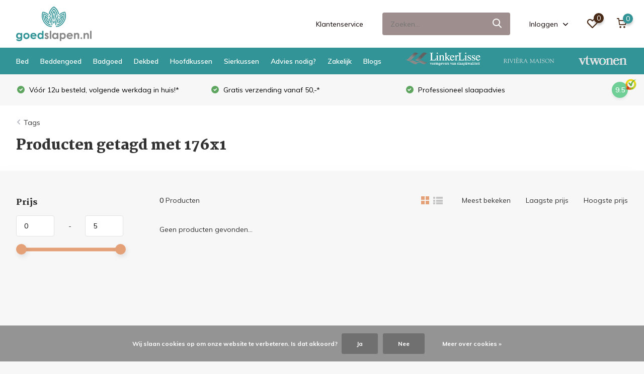

--- FILE ---
content_type: text/html;charset=utf-8
request_url: https://www.goedslapen.nl/tags/176x1/
body_size: 20454
content:
<!doctype html>
<html lang="nl" class="">
	<head>
            <meta charset="utf-8"/>
<!-- [START] 'blocks/head.rain' -->
<!--

  (c) 2008-2025 Lightspeed Netherlands B.V.
  http://www.lightspeedhq.com
  Generated: 20-11-2025 @ 08:57:10

-->
<link rel="canonical" href="https://www.goedslapen.nl/tags/176x1/"/>
<link rel="alternate" href="https://www.goedslapen.nl/index.rss" type="application/rss+xml" title="Nieuwe producten"/>
<link href="https://cdn.webshopapp.com/assets/cookielaw.css?2025-02-20" rel="stylesheet" type="text/css"/>
<meta name="robots" content="noodp,noydir"/>
<meta name="google-site-verification" content="SJlKhne-9Z68rUCI3d2DHAQMSg2b2YGSq3hQrqcxk6Q"/>
<meta name="google-site-verification" content="8SwPu-WbKCcFXMK_2_QD7ZXYXp2-CS6QXyz0AlKpuxE"/>
<meta name="google-site-verification" content="7a404a95804df66b4a4d763f26ab6ea4"/>
<meta property="og:url" content="https://www.goedslapen.nl/tags/176x1/?source=facebook"/>
<meta property="og:site_name" content="GoedSlapen.nl"/>
<meta property="og:title" content="176x1"/>
<meta property="og:description" content="Online alles wat met goedslapen te maken heeft, wakker worden met een stralende glimlach: dekbedovertrek, hoeslaken, beddengoed / bedtextiel, matrassen,GRATIS t"/>
<script>
<script src="https://apis.google.com/js/platform.js?onload=renderOptIn" async defer> </script>
<script>
    window.renderOptIn = function() {
        window.gapi.load('surveyoptin', function() {
            window.gapi.surveyoptin.render(
                {
                    // REQUIRED FIELDS
                    "merchant_id": 8228349,
                    "order_id": "ORDER_ID",
                    "email": "CUSTOMER_EMAIL",
                    "delivery_country": "COUNTRY_CODE",
                    "estimated_delivery_date": "YYYY-MM-DD",

                    // OPTIONAL FIELDS
                    "products": [{"gtin":"GTIN1"}, {"gtin":"GTIN2"}]
                });
        });
    }

</script>
<!-- Start of HubSpot Embed Code -->
    <script type="text/javascript" id="hs-script-loader" async defer src="//js.hs-scripts.com/5907465.js"></script>
<!-- End of HubSpot Embed Code -->

</script>
<!--[if lt IE 9]>
<script src="https://cdn.webshopapp.com/assets/html5shiv.js?2025-02-20"></script>
<![endif]-->
<!-- [END] 'blocks/head.rain' -->
		<meta http-equiv="x-ua-compatible" content="ie=edge">
		<title>176x1 - GoedSlapen.nl</title>
		<meta name="description" content="Online alles wat met goedslapen te maken heeft, wakker worden met een stralende glimlach: dekbedovertrek, hoeslaken, beddengoed / bedtextiel, matrassen,GRATIS t dekbek, overtrek, kussen, matras, badjas, boxspring, sierkussen">
		<meta name="keywords" content="176x1, Bedtextiel, dekbedovertrek, hoeslakens, kussensloop, matras, bed, altijd goed slapen, goed slapen, goedslapen! #wakkerwordenmeteenstralendeglimlach, mooi uitgerust">
		<meta name="theme-color" content="#ffffff">
		<meta name="MobileOptimized" content="320">
		<meta name="HandheldFriendly" content="true">
		<meta name="viewport" content="width=device-width, initial-scale=1, initial-scale=1, minimum-scale=1, maximum-scale=5, user-scalable=yes">
		<meta name="author" content="https://www.dmws.nl/">
		
		<link rel="preconnect" href="https://fonts.googleapis.com">
		<link rel="dns-prefetch" href="https://fonts.googleapis.com">
		<link rel="preconnect" href="https://ajax.googleapis.com">
		<link rel="dns-prefetch" href="https://ajax.googleapis.com">
		<link rel="preconnect" href="https://www.gstatic.com" crossorigin="anonymous">
		<link rel="dns-prefetch" href="https://www.gstatic.com" crossorigin="anonymous">
		<link rel="preconnect" href="//cdn.webshopapp.com/">
		<link rel="dns-prefetch" href="//cdn.webshopapp.com/">
    
    		<link rel="preload" href="https://fonts.googleapis.com/css?family=Muli:300,400,500,600,700,800,900%7CMartel:300,400,500,600,700,800,900" as="style">
    <link rel="preload" href="https://cdn.webshopapp.com/shops/12318/themes/174713/assets/owl-carousel-min.css?20250910122021" as="style">
    <link rel="preload" href="https://cdn.webshopapp.com/shops/12318/themes/174713/assets/fancybox.css?20250910122021" as="style">
    <link rel="preload" href="https://cdn.webshopapp.com/shops/12318/themes/174713/assets/icomoon.css?20250910122021" as="style">
    <link rel="preload" href="https://cdn.webshopapp.com/shops/12318/themes/174713/assets/compete.css?20250910122021" as="style">
    <link rel="preload" href="https://cdn.webshopapp.com/shops/12318/themes/174713/assets/custom.css?20250910122021" as="style">
    
    <link rel="preload" href="https://cdn.webshopapp.com/shops/12318/themes/174713/assets/jquery-3-4-1-min.js?20250910122021" as="script">
    <link rel="preload" href="https://cdn.webshopapp.com/shops/12318/themes/174713/assets/jquery-ui.js?20250910122021" as="script">
    <link rel="preload" href="https://cdn.webshopapp.com/shops/12318/themes/174713/assets/js-cookie-min.js?20250910122021" as="script">
    <link rel="preload" href="https://cdn.webshopapp.com/shops/12318/themes/174713/assets/owl-carousel-min.js?20250910122021" as="script">
    <link rel="preload" href="https://cdn.webshopapp.com/shops/12318/themes/174713/assets/fancybox.js?20250910122021" as="script">
    <link rel="preload" href="https://cdn.webshopapp.com/shops/12318/themes/174713/assets/lazyload.js?20250910122021" as="script">
    <link rel="preload" href="https://cdn.webshopapp.com/assets/gui.js?2025-02-20" as="script">
    <link rel="preload" href="https://cdn.webshopapp.com/shops/12318/themes/174713/assets/script.js?20250910122021" as="script">
    <link rel="preload" href="https://cdn.webshopapp.com/shops/12318/themes/174713/assets/custom.js?20250910122021" as="script">
        
    <link href="https://fonts.googleapis.com/css?family=Muli:300,400,500,600,700,800,900%7CMartel:300,400,500,600,700,800,900" rel="stylesheet" type="text/css">
    <link rel="stylesheet" href="https://cdn.webshopapp.com/shops/12318/themes/174713/assets/owl-carousel-min.css?20250910122021" type="text/css">
    <link rel="stylesheet" href="https://cdn.webshopapp.com/shops/12318/themes/174713/assets/fancybox.css?20250910122021" type="text/css">
    <link rel="stylesheet" href="https://cdn.webshopapp.com/shops/12318/themes/174713/assets/icomoon.css?20250910122021" type="text/css">
    <link rel="stylesheet" href="https://cdn.webshopapp.com/shops/12318/themes/174713/assets/compete.css?20250910122021" type="text/css">
    <link rel="stylesheet" href="https://cdn.webshopapp.com/shops/12318/themes/174713/assets/custom.css?20250910122021" type="text/css">
    
    <script src="https://cdn.webshopapp.com/shops/12318/themes/174713/assets/jquery-3-4-1-min.js?20250910122021"></script>

		<link rel="icon" type="image/x-icon" href="https://cdn.webshopapp.com/shops/12318/themes/174713/v/352498/assets/favicon.ico?20201119120359">
		<link rel="apple-touch-icon" href="https://cdn.webshopapp.com/shops/12318/themes/174713/v/352498/assets/favicon.ico?20201119120359">
    
    <meta name="msapplication-config" content="https://cdn.webshopapp.com/shops/12318/themes/174713/assets/browserconfig.xml?20250910122021">
<meta property="og:title" content="176x1">
<meta property="og:type" content="website"> 
<meta property="og:site_name" content="GoedSlapen.nl">
<meta property="og:url" content="https://www.goedslapen.nl/">
<meta property="og:image" content="https://cdn.webshopapp.com/shops/12318/themes/174713/v/541468/assets/big-block-bg.jpg?20210219145824">
<meta name="twitter:title" content="176x1">
<meta name="twitter:description" content="Online alles wat met goedslapen te maken heeft, wakker worden met een stralende glimlach: dekbedovertrek, hoeslaken, beddengoed / bedtextiel, matrassen,GRATIS t">
<meta name="twitter:site" content="GoedSlapen.nl">
<meta name="twitter:card" content="https://cdn.webshopapp.com/shops/12318/themes/174713/v/472392/assets/logo.png?20210118203419">
<meta name="twitter:image" content="https://cdn.webshopapp.com/shops/12318/themes/174713/v/541468/assets/big-block-bg.jpg?20210219145824">
<script type="application/ld+json">
  [
        {
      "@context": "http://schema.org/",
      "@type": "Organization",
      "url": "https://www.goedslapen.nl/",
      "name": "GoedSlapen.nl",
      "legalName": "GoedSlapen.nl",
      "description": "Online alles wat met goedslapen te maken heeft, wakker worden met een stralende glimlach: dekbedovertrek, hoeslaken, beddengoed / bedtextiel, matrassen,GRATIS t",
      "logo": "https://cdn.webshopapp.com/shops/12318/themes/174713/v/472392/assets/logo.png?20210118203419",
      "image": "https://cdn.webshopapp.com/shops/12318/themes/174713/v/541468/assets/big-block-bg.jpg?20210219145824",
      "contactPoint": {
        "@type": "ContactPoint",
        "contactType": "Customer service",
        "telephone": "0630777577"
      },
      "address": {
        "@type": "PostalAddress",
        "streetAddress": "Middelberglaan 9",
        "addressLocality": "Nederland ",
        "postalCode": "6711 JG Ede",
        "addressCountry": "NL"
      }
      ,
      "aggregateRating": {
          "@type": "AggregateRating",
          "bestRating": "10",          "worstRating": "1",
          "ratingValue": "9,5",          "reviewCount": "59",          "url":"https://www.kiyoh.com/reviews/1045999/goedslapen"
      }
         
    },
    { 
      "@context": "http://schema.org", 
      "@type": "WebSite", 
      "url": "https://www.goedslapen.nl/", 
      "name": "GoedSlapen.nl",
      "description": "Online alles wat met goedslapen te maken heeft, wakker worden met een stralende glimlach: dekbedovertrek, hoeslaken, beddengoed / bedtextiel, matrassen,GRATIS t",
      "author": [
        {
          "@type": "Organization",
          "url": "https://www.dmws.nl/",
          "name": "DMWS B.V.",
          "address": {
            "@type": "PostalAddress",
            "streetAddress": "Klokgebouw 195 (Strijp-S)",
            "addressLocality": "Eindhoven",
            "addressRegion": "NB",
            "postalCode": "5617 AB",
            "addressCountry": "NL"
          }
        }
      ]
    }
  ]
</script>    
	</head>
	<body>
    <ul class="hidden-data hidden"><li>12318</li><li>174713</li><li>ja</li><li>nl</li><li>live</li><li> info//goedslapen/nl</li><li>https://www.goedslapen.nl/</li></ul><header id="top" class="hide-on-scroll"><div class="top-wrap fixed default"><section class="main pos-r"><div class="container pos-r"><div class="d-flex align-center justify-between"><div class="d-flex align-center"><div id="mobile-menu-btn" class="d-none show-1000"><div class="hamburger"><span></span><span></span><span></span><span></span></div></div><a href="https://www.goedslapen.nl/account/login/" class="hidden show-575-flex"><i class="icon-login"></i></a><div id="logo" class="d-flex align-center"><a href="https://www.goedslapen.nl/" accesskey="h"><img class="hide-1000 desktop-logo" src="https://cdn.webshopapp.com/shops/12318/themes/174713/v/472392/assets/logo.png?20210118203419" alt="GoedSlapen.nl" /><img class="d-none show-1000 mobile-logo" src="https://cdn.webshopapp.com/shops/12318/themes/174713/v/341650/assets/logo-mobile.png?20201116094444" alt="GoedSlapen.nl" /></a></div></div><div class="d-flex align-center justify-end top-nav"><a href="/service/" class="hide-1000">Klantenservice</a><div id="showSearch" class="hide-575"><input type="search" value="" placeholder="Zoeken..."><button type="submit" title="Zoeken" disabled="disabled"><i class="icon-search"></i></button></div><div class="login with-drop hide-575"><a href="https://www.goedslapen.nl/account/login/"><span>Inloggen <i class="icon-arrow-down"></i></span></a><div class="dropdown"><form method="post" id="formLogin" action="https://www.goedslapen.nl/account/loginPost/?return=https://www.goedslapen.nl/tags/176x1/"><h3>Inloggen</h3><p>Maak bestellen nóg makkelijker!</p><div><label for="formLoginEmail">E-mailadres<span class="c-negatives">*</span></label><input type="email" id="formLoginEmail" name="email" placeholder="E-mailadres" autocomplete='email' tabindex=1 required></div><div><label for="formLoginPassword">Wachtwoord</label><a href="https://www.goedslapen.nl/account/password/" class="forgot" tabindex=6>Wachtwoord vergeten?</a><input type="password" id="formLoginPassword" name="password" placeholder="Wachtwoord" autocomplete="current-password" tabindex=2 required></div><div><input type="hidden" name="key" value="cb7c4db2b584a09e43a19b0aeacc89f1" /><input type="hidden" name="type" value="login" /><button type="submit" onclick="$('#formLogin').submit(); return false;" class="btn" tabindex=3>Inloggen</button></div></form><div><p class="register">Nog geen account? <a href="https://www.goedslapen.nl/account/register/" tabindex=5>Account aanmaken</a></p></div></div></div><div class="favorites"><a href="https://www.goedslapen.nl/account/wishlist/" class="count"><span class="items" data-wishlist-items="">0</span><i class="icon-wishlist"></i></a></div><div class="cart with-drop"><a href="https://www.goedslapen.nl/cart/" class="count"><span>0</span><i class="icon-cart"></i></a><div class="dropdown"><h3>Winkelwagen</h3><i class="icon-close hidden show-575"></i><p>Uw winkelwagen is leeg</p></div></div></div></div></div><div class="search-autocomplete"><div id="searchExpanded"><div class="container pos-r d-flex align-center"><form action="https://www.goedslapen.nl/search/" method="get" id="formSearch"  class="search-form d-flex align-center"  data-search-type="desktop"><span onclick="$(this).closest('form').submit();" title="Zoeken" class="search-icon"><i class="icon-search"></i></span><input type="text" name="q" autocomplete="off"  value="" placeholder="Zoeken" class="standard-input" data-input="desktop"/></form><div class="close hide-575">Sluiten</div></div><div class="overlay hide-575"></div></div><div class="container pos-r"><div id="searchResults" class="results-wrap with-filter with-cats" data-search-type="desktop"><div class="close"><i class="icon-close"></i></div><h4>Categorieën</h4><div class="categories hidden"><ul class="d-flex"></ul></div><div class="d-flex justify-between"><div class="filter-scroll-wrap"><div class="filter-scroll"><div class="subtitle title-font">Filters</div><form data-search-type="desktop"><div class="filter-boxes"><div class="filter-wrap sort"><select name="sort" class="custom-select"></select></div></div><div class="filter-boxes custom-filters"></div></form></div></div><ul class="search-products products-livesearch"></ul></div><div class="more"><a href="#" class="btn accent">Bekijk alle resultaten <span>(0)</span></a></div></div></div></div></section><section id="menu" class="hide-1000 megamenu"><div class="container"><nav class="menu" style="display: flex; justify-content: space-between;"><ul class="d-flex align-center"><li class="item has-children"><a class="itemLink" href="https://www.goedslapen.nl/bed/" title="Bed">Bed</a><ul class="subnav"><li class="subitem has-children"><a class="subitemLink " href="https://www.goedslapen.nl/bed/boxspring/" title="Boxspring">Boxspring</a><ul class="subsubnav"><li class="subitem"><a class="subitemLink" href="https://www.goedslapen.nl/bed/boxspring/complete-boxspringset/" title="Complete boxspringset">Complete boxspringset</a></li></ul></li><li class="subitem"><a class="subitemLink " href="https://www.goedslapen.nl/bed/lattenbodem/" title="Lattenbodem">Lattenbodem</a></li><li class="subitem has-children"><a class="subitemLink " href="https://www.goedslapen.nl/bed/matras/" title="Matras">Matras</a><ul class="subsubnav"><li class="subitem"><a class="subitemLink" href="https://www.goedslapen.nl/bed/matras/latex-matras-100-natuurrubber/" title="Latex Matras 100% natuurrubber">Latex Matras 100% natuurrubber</a></li><li class="subitem"><a class="subitemLink" href="https://www.goedslapen.nl/bed/matras/comfortschuim-matras/" title="Comfortschuim Matras">Comfortschuim Matras</a></li><li class="subitem"><a class="subitemLink" href="https://www.goedslapen.nl/bed/matras/pocket-koudschuim-matras/" title="Pocket koudschuim matras ">Pocket koudschuim matras </a></li><li class="subitem"><a class="subitemLink" href="https://www.goedslapen.nl/bed/matras/topper-top-matras/" title="Topper (top matras)">Topper (top matras)</a></li><li><a href="https://www.goedslapen.nl/bed/matras/" class="more">Bekijk alles</a></li></ul></li></ul></li><li class="item has-children"><a class="itemLink" href="https://www.goedslapen.nl/beddengoed/" title="Beddengoed">Beddengoed</a><ul class="subnav"><li class="subitem has-children"><a class="subitemLink " href="https://www.goedslapen.nl/beddengoed/dekbedovertrek/" title="Dekbedovertrek">Dekbedovertrek</a><ul class="subsubnav"><li class="subitem"><a class="subitemLink" href="https://www.goedslapen.nl/beddengoed/dekbedovertrek/katoen/" title="katoen">katoen</a></li><li class="subitem"><a class="subitemLink" href="https://www.goedslapen.nl/beddengoed/dekbedovertrek/jersey-100-katoen-8773171/" title="Jersey, 100% katoen">Jersey, 100% katoen</a></li><li class="subitem"><a class="subitemLink" href="https://www.goedslapen.nl/beddengoed/dekbedovertrek/katoen-satijn/" title="katoen satijn">katoen satijn</a></li><li class="subitem"><a class="subitemLink" href="https://www.goedslapen.nl/beddengoed/dekbedovertrek/voorkant-100-polyester-velvet-achterkant-100-katoe/" title="voorkant: 100% polyester velvet, achterkant: 100% katoen">voorkant: 100% polyester velvet, achterkant: 100% katoen</a></li><li><a href="https://www.goedslapen.nl/beddengoed/dekbedovertrek/" class="more">Bekijk alles</a></li></ul></li><li class="subitem has-children"><a class="subitemLink " href="https://www.goedslapen.nl/beddengoed/kids/" title="Kids">Kids</a><ul class="subsubnav"><li class="subitem"><a class="subitemLink" href="https://www.goedslapen.nl/beddengoed/kids/dekbedovertrek/" title="Dekbedovertrek">Dekbedovertrek</a></li></ul></li><li class="subitem has-children"><a class="subitemLink " href="https://www.goedslapen.nl/beddengoed/hoeslaken/" title="Hoeslaken">Hoeslaken</a><ul class="subsubnav"><li class="subitem"><a class="subitemLink" href="https://www.goedslapen.nl/beddengoed/hoeslaken/split-topper-jersey/" title="Split-topper - Jersey">Split-topper - Jersey</a></li><li class="subitem"><a class="subitemLink" href="https://www.goedslapen.nl/beddengoed/hoeslaken/normaal-jersey/" title="Normaal - Jersey">Normaal - Jersey</a></li><li class="subitem"><a class="subitemLink" href="https://www.goedslapen.nl/beddengoed/hoeslaken/normaal-percale/" title="Normaal - Percale">Normaal - Percale</a></li><li class="subitem"><a class="subitemLink" href="https://www.goedslapen.nl/beddengoed/hoeslaken/split-topper-percale/" title="Split-topper - Percale">Split-topper - Percale</a></li><li><a href="https://www.goedslapen.nl/beddengoed/hoeslaken/" class="more">Bekijk alles</a></li></ul></li><li class="subitem has-children"><a class="subitemLink " href="https://www.goedslapen.nl/beddengoed/laken/" title="Laken">Laken</a><ul class="subsubnav"><li class="subitem"><a class="subitemLink" href="https://www.goedslapen.nl/beddengoed/laken/perkal/" title="perkal">perkal</a></li></ul></li><li class="subitem has-children"><a class="subitemLink " href="https://www.goedslapen.nl/beddengoed/molton/" title="Molton">Molton</a><ul class="subsubnav"><li class="subitem"><a class="subitemLink" href="https://www.goedslapen.nl/beddengoed/molton/normaal-premium-stretch/" title="Normaal - Premium Stretch">Normaal - Premium Stretch</a></li><li class="subitem"><a class="subitemLink" href="https://www.goedslapen.nl/beddengoed/molton/normaal-multifit/" title="Normaal - Multifit">Normaal - Multifit</a></li><li class="subitem"><a class="subitemLink" href="https://www.goedslapen.nl/beddengoed/molton/topper-premium-stretch/" title="Topper - Premium Stretch">Topper - Premium Stretch</a></li><li class="subitem"><a class="subitemLink" href="https://www.goedslapen.nl/beddengoed/molton/topper-multifit/" title="Topper - Multifit">Topper - Multifit</a></li><li><a href="https://www.goedslapen.nl/beddengoed/molton/" class="more">Bekijk alles</a></li></ul></li><li class="subitem has-children"><a class="subitemLink " href="https://www.goedslapen.nl/beddengoed/sloop/" title="Sloop">Sloop</a><ul class="subsubnav"><li class="subitem"><a class="subitemLink" href="https://www.goedslapen.nl/beddengoed/sloop/katoen/" title="katoen">katoen</a></li><li class="subitem"><a class="subitemLink" href="https://www.goedslapen.nl/beddengoed/sloop/katoen-satijn/" title="katoen satijn">katoen satijn</a></li><li class="subitem"><a class="subitemLink" href="https://www.goedslapen.nl/beddengoed/sloop/molton/" title="Molton">Molton</a></li></ul></li><li class="subitem has-children"><a class="subitemLink " href="https://www.goedslapen.nl/beddengoed/plaid/" title="Plaid">Plaid</a><ul class="subsubnav"><li class="subitem"><a class="subitemLink" href="https://www.goedslapen.nl/beddengoed/plaid/acc-50-wol-40-acryl-10-zijde/" title="Acc. 50% wol, 40% acryl, 10% zijde">Acc. 50% wol, 40% acryl, 10% zijde</a></li><li class="subitem"><a class="subitemLink" href="https://www.goedslapen.nl/beddengoed/plaid/acc-35-katoen-40-acryl-12-wol-13-polyester/" title="Acc. 35% katoen, 40% acryl, 12% wol, 13% polyester">Acc. 35% katoen, 40% acryl, 12% wol, 13% polyester</a></li><li class="subitem"><a class="subitemLink" href="https://www.goedslapen.nl/beddengoed/plaid/100-katoen/" title="100% katoen">100% katoen</a></li><li class="subitem"><a class="subitemLink" href="https://www.goedslapen.nl/beddengoed/plaid/98-katoen-2-lurex/" title="98% katoen, 2% lurex">98% katoen, 2% lurex</a></li><li><a href="https://www.goedslapen.nl/beddengoed/plaid/" class="more">Bekijk alles</a></li></ul></li><li class="subitem has-children"><a class="subitemLink " href="https://www.goedslapen.nl/beddengoed/sprei-foulard/" title="Sprei / foulard">Sprei / foulard</a><ul class="subsubnav"><li class="subitem"><a class="subitemLink" href="https://www.goedslapen.nl/beddengoed/sprei-foulard/100-katoen/" title="100% katoen">100% katoen</a></li><li class="subitem"><a class="subitemLink" href="https://www.goedslapen.nl/beddengoed/sprei-foulard/voorkant-100-katoenfluweel-achterkant-100-katoen-v/" title="Voorkant: 100% katoenfluweel Achterkant: 100% katoen, vulling 100% polyester">Voorkant: 100% katoenfluweel Achterkant: 100% katoen, vulling 100% polyester</a></li><li class="subitem"><a class="subitemLink" href="https://www.goedslapen.nl/beddengoed/sprei-foulard/acc-100-katoen/" title="Acc. 100% katoen">Acc. 100% katoen</a></li><li class="subitem"><a class="subitemLink" href="https://www.goedslapen.nl/beddengoed/sprei-foulard/bedsprei/" title="Bedsprei">Bedsprei</a></li><li><a href="https://www.goedslapen.nl/beddengoed/sprei-foulard/" class="more">Bekijk alles</a></li></ul></li><li class="subitem"><a class="subitemLink " href="https://www.goedslapen.nl/beddengoed/kussensloop/" title="Kussensloop">Kussensloop</a></li><li class="subitem"><a class="subitemLink " href="https://www.goedslapen.nl/beddengoed/tas/" title="Tas">Tas</a></li><li class="subitem has-children"><a class="subitemLink " href="https://www.goedslapen.nl/beddengoed/accessoires/" title="Accessoires">Accessoires</a><ul class="subsubnav"><li class="subitem"><a class="subitemLink" href="https://www.goedslapen.nl/beddengoed/accessoires/100-percale-katoen-200-tc/" title="100% percale katoen, 200 TC">100% percale katoen, 200 TC</a></li><li class="subitem"><a class="subitemLink" href="https://www.goedslapen.nl/beddengoed/accessoires/100-polyesterfluweel/" title="100% polyesterfluweel">100% polyesterfluweel</a></li></ul></li><li class="subitem has-children"><a class="subitemLink " href="https://www.goedslapen.nl/" title="Facemask">Facemask</a><ul class="subsubnav"><li class="subitem"><a class="subitemLink" href="https://www.goedslapen.nl/539340/11102635/100-percale-katoen-200-tc/" title="100% percale katoen, 200 TC">100% percale katoen, 200 TC</a></li></ul></li><li class="subitem has-children"><a class="subitemLink " href="https://www.goedslapen.nl/beddengoed/sierkussen/" title="Sierkussen">Sierkussen</a><ul class="subsubnav"><li class="subitem"><a class="subitemLink" href="https://www.goedslapen.nl/beddengoed/sierkussen/100-polyesterfluweel/" title="100% polyesterfluweel">100% polyesterfluweel</a></li><li class="subitem"><a class="subitemLink" href="https://www.goedslapen.nl/beddengoed/sierkussen/100-percale-katoen-200-tc/" title="100% percale katoen, 200 TC">100% percale katoen, 200 TC</a></li></ul></li><li class="subitem has-children"><a class="subitemLink " href="https://www.goedslapen.nl/beddengoed/hoeslakens/" title="Hoeslakens">Hoeslakens</a><ul class="subsubnav"><li class="subitem"><a class="subitemLink" href="https://www.goedslapen.nl/beddengoed/hoeslakens/topper-jersey/" title="Topper - Jersey">Topper - Jersey</a></li><li class="subitem"><a class="subitemLink" href="https://www.goedslapen.nl/beddengoed/hoeslakens/100-percale-katoen-200-tc/" title="100% percale katoen, 200 TC">100% percale katoen, 200 TC</a></li></ul></li><li class="subitem has-children"><a class="subitemLink " href="https://www.goedslapen.nl/beddengoed/kinderdekbedovertrek/" title="Kinderdekbedovertrek">Kinderdekbedovertrek</a><ul class="subsubnav"><li class="subitem"><a class="subitemLink" href="https://www.goedslapen.nl/beddengoed/kinderdekbedovertrek/100-katoen/" title="100% katoen">100% katoen</a></li></ul></li></ul></li><li class="item has-children"><a class="itemLink" href="https://www.goedslapen.nl/badgoed/" title="Badgoed">Badgoed</a><ul class="subnav"><li class="subitem"><a class="subitemLink " href="https://www.goedslapen.nl/badgoed/gastendoek/" title="Gastendoek">Gastendoek</a></li><li class="subitem"><a class="subitemLink " href="https://www.goedslapen.nl/badgoed/badlaken-handdoeken-gastendoekjes-washandjes/" title="Badlaken, handdoeken, gastendoekjes, washandjes">Badlaken, handdoeken, gastendoekjes, washandjes</a></li><li class="subitem"><a class="subitemLink " href="https://www.goedslapen.nl/badgoed/handdoek/" title="Handdoek">Handdoek</a></li><li class="subitem has-children"><a class="subitemLink " href="https://www.goedslapen.nl/badgoed/badlaken/" title="Badlaken">Badlaken</a><ul class="subsubnav"><li class="subitem"><a class="subitemLink" href="https://www.goedslapen.nl/badgoed/badlaken/blauw/" title="Blauw">Blauw</a></li><li class="subitem"><a class="subitemLink" href="https://www.goedslapen.nl/badgoed/badlaken/zand/" title="Zand">Zand</a></li><li class="subitem"><a class="subitemLink" href="https://www.goedslapen.nl/badgoed/badlaken/antraciet/" title="Antraciet">Antraciet</a></li><li class="subitem"><a class="subitemLink" href="https://www.goedslapen.nl/badgoed/badlaken/groen/" title="Groen">Groen</a></li><li><a href="https://www.goedslapen.nl/badgoed/badlaken/" class="more">Bekijk alles</a></li></ul></li><li class="subitem has-children"><a class="subitemLink " href="https://www.goedslapen.nl/badgoed/strandlaken/" title="Strandlaken">Strandlaken</a><ul class="subsubnav"><li class="subitem"><a class="subitemLink" href="https://www.goedslapen.nl/badgoed/strandlaken/blauw/" title="Blauw">Blauw</a></li><li class="subitem"><a class="subitemLink" href="https://www.goedslapen.nl/badgoed/strandlaken/roze/" title="Roze">Roze</a></li><li class="subitem"><a class="subitemLink" href="https://www.goedslapen.nl/badgoed/strandlaken/groen/" title="Groen">Groen</a></li><li class="subitem"><a class="subitemLink" href="https://www.goedslapen.nl/badgoed/strandlaken/oranje/" title="Oranje">Oranje</a></li><li><a href="https://www.goedslapen.nl/badgoed/strandlaken/" class="more">Bekijk alles</a></li></ul></li><li class="subitem has-children"><a class="subitemLink " href="https://www.goedslapen.nl/badgoed/badjas/" title="Badjas">Badjas</a><ul class="subsubnav"><li class="subitem"><a class="subitemLink" href="https://www.goedslapen.nl/badgoed/badjas/roze/" title="Roze">Roze</a></li><li class="subitem"><a class="subitemLink" href="https://www.goedslapen.nl/badgoed/badjas/blauw/" title="Blauw">Blauw</a></li><li class="subitem"><a class="subitemLink" href="https://www.goedslapen.nl/badgoed/badjas/khaki/" title="Khaki">Khaki</a></li><li class="subitem"><a class="subitemLink" href="https://www.goedslapen.nl/badgoed/badjas/wit/" title="Wit">Wit</a></li><li><a href="https://www.goedslapen.nl/badgoed/badjas/" class="more">Bekijk alles</a></li></ul></li><li class="subitem"><a class="subitemLink " href="https://www.goedslapen.nl/badgoed/washandje/" title="Washandje">Washandje</a></li><li class="subitem has-children"><a class="subitemLink " href="https://www.goedslapen.nl/badgoed/badmat/" title="Badmat">Badmat</a><ul class="subsubnav"><li class="subitem"><a class="subitemLink" href="https://www.goedslapen.nl/badgoed/badmat/groen/" title="Groen">Groen</a></li><li class="subitem"><a class="subitemLink" href="https://www.goedslapen.nl/badgoed/badmat/wit/" title="Wit">Wit</a></li></ul></li><li class="subitem has-children"><a class="subitemLink " href="https://www.goedslapen.nl/badgoed/strandlaken-10578586/" title=" Strandlaken "> Strandlaken </a><ul class="subsubnav"><li class="subitem"><a class="subitemLink" href="https://www.goedslapen.nl/badgoed/strandlaken-10578586/" title=" -   "> -   </a></li></ul></li><li class="subitem has-children"><a class="subitemLink " href="https://www.goedslapen.nl/badgoed/badhanddoek/" title=" Badhanddoek "> Badhanddoek </a><ul class="subsubnav"><li class="subitem"><a class="subitemLink" href="https://www.goedslapen.nl/badgoed/badhanddoek/" title=" -   "> -   </a></li></ul></li><li class="subitem has-children"><a class="subitemLink " href="https://www.goedslapen.nl/badgoed/gastendoek-10578590/" title=" Gastendoek "> Gastendoek </a><ul class="subsubnav"><li class="subitem"><a class="subitemLink" href="https://www.goedslapen.nl/badgoed/gastendoek-10578590/" title=" -   "> -   </a></li></ul></li><li class="subitem has-children"><a class="subitemLink " href="https://www.goedslapen.nl/badgoed/washandje-10578592/" title=" Washandje "> Washandje </a><ul class="subsubnav"><li class="subitem"><a class="subitemLink" href="https://www.goedslapen.nl/badgoed/washandje-10578592/" title=" -   "> -   </a></li></ul></li><li class="subitem has-children"><a class="subitemLink " href="https://www.goedslapen.nl/badgoed/handdoek-10578594/" title=" Handdoek "> Handdoek </a><ul class="subsubnav"><li class="subitem"><a class="subitemLink" href="https://www.goedslapen.nl/badgoed/handdoek-10578594/" title=" -   "> -   </a></li></ul></li><li class="subitem has-children"><a class="subitemLink " href="https://www.goedslapen.nl/badgoed/badlaken-10578596/" title=" Badlaken "> Badlaken </a><ul class="subsubnav"><li class="subitem"><a class="subitemLink" href="https://www.goedslapen.nl/badgoed/badlaken-10578596/" title=" -   "> -   </a></li></ul></li><li class="subitem has-children"><a class="subitemLink " href="https://www.goedslapen.nl/badgoed/badjas-10578598/" title=" Badjas "> Badjas </a><ul class="subsubnav"><li class="subitem"><a class="subitemLink" href="https://www.goedslapen.nl/badgoed/badjas-10578598/" title=" -   "> -   </a></li></ul></li></ul></li><li class="item has-children"><a class="itemLink" href="https://www.goedslapen.nl/dekbed/" title="Dekbed">Dekbed</a><ul class="subnav"><li class="subitem"><a class="subitemLink " href="https://www.goedslapen.nl/dekbed/over-dons-waarom-een-dons-dekbed/" title="Over Dons: Waarom een Dons Dekbed?">Over Dons: Waarom een Dons Dekbed?</a></li><li class="subitem has-children"><a class="subitemLink " href="https://www.goedslapen.nl/dekbed/donzen-dekbed/" title="Donzen dekbed">Donzen dekbed</a><ul class="subsubnav"><li class="subitem"><a class="subitemLink" href="https://www.goedslapen.nl/dekbed/donzen-dekbed/warmteklasse-1/" title="Warmteklasse 1">Warmteklasse 1</a></li><li class="subitem"><a class="subitemLink" href="https://www.goedslapen.nl/dekbed/donzen-dekbed/warmteklasse-2/" title="Warmteklasse 2">Warmteklasse 2</a></li><li class="subitem"><a class="subitemLink" href="https://www.goedslapen.nl/dekbed/donzen-dekbed/warmteklasse-4/" title="Warmteklasse 4">Warmteklasse 4</a></li></ul></li><li class="subitem has-children"><a class="subitemLink " href="https://www.goedslapen.nl/dekbed/zomerdekbed/" title="Zomerdekbed">Zomerdekbed</a><ul class="subsubnav"><li class="subitem"><a class="subitemLink" href="https://www.goedslapen.nl/dekbed/zomerdekbed/dons/" title="Dons">Dons</a></li><li class="subitem"><a class="subitemLink" href="https://www.goedslapen.nl/dekbed/zomerdekbed/katoen/" title="Katoen">Katoen</a></li></ul></li><li class="subitem"><a class="subitemLink " href="https://www.goedslapen.nl/dekbed/katoenen-dekbed/" title="Katoenen dekbed">Katoenen dekbed</a></li></ul></li><li class="item has-children"><a class="itemLink" href="https://www.goedslapen.nl/hoofdkussen/" title="Hoofdkussen">Hoofdkussen</a><ul class="subnav"><li class="subitem"><a class="subitemLink " href="https://www.goedslapen.nl/hoofdkussen/donzen-kussen/" title="Donzen kussen">Donzen kussen</a></li><li class="subitem"><a class="subitemLink " href="https://www.goedslapen.nl/hoofdkussen/natuurrubber-latex/" title="Natuurrubber / latex">Natuurrubber / latex</a></li><li class="subitem"><a class="subitemLink " href="https://www.goedslapen.nl/hoofdkussen/synthetisch-kussen/" title="Synthetisch kussen">Synthetisch kussen</a></li><li class="subitem"><a class="subitemLink " href="https://www.goedslapen.nl/hoofdkussen/traagschuim-elastisch-rubber/" title="Traagschuim (elastisch rubber)">Traagschuim (elastisch rubber)</a></li></ul></li><li class="item has-children"><a class="itemLink" href="https://www.goedslapen.nl/sierkussen/" title="Sierkussen">Sierkussen</a><ul class="subnav"><li class="subitem"><a class="subitemLink " href="https://www.goedslapen.nl/sierkussen/100-katoen-canvas-vulling-100-polyester/" title="100% katoen canvas, vulling 100% polyester">100% katoen canvas, vulling 100% polyester</a></li><li class="subitem"><a class="subitemLink " href="https://www.goedslapen.nl/sierkussen/100-katoen-10260154/" title="100% katoen">100% katoen</a></li><li class="subitem"><a class="subitemLink " href="https://www.goedslapen.nl/sierkussen/100-polyester/" title="100% polyester">100% polyester</a></li><li class="subitem"><a class="subitemLink " href="https://www.goedslapen.nl/sierkussen/acc-front-100-linen-back-100-cotton-vulling-100-po/" title="Acc. Front: 100% linen, back: 100% cotton, vulling 100% polyester">Acc. Front: 100% linen, back: 100% cotton, vulling 100% polyester</a></li><li class="subitem"><a class="subitemLink " href="https://www.goedslapen.nl/sierkussen/100-katoen-vulling-100-polyester/" title="100% katoen, vulling 100% polyester">100% katoen, vulling 100% polyester</a></li><li class="subitem"><a class="subitemLink " href="https://www.goedslapen.nl/sierkussen/acc-100-katoen-vulling-100-polyester/" title="Acc. 100% katoen, vulling 100% polyester">Acc. 100% katoen, vulling 100% polyester</a></li><li class="subitem"><a class="subitemLink " href="https://www.goedslapen.nl/sierkussen/100-percale-katoen-200-tc/" title="100% percale katoen, 200 TC">100% percale katoen, 200 TC</a></li><li class="subitem"><a class="subitemLink " href="https://www.goedslapen.nl/sierkussen/rolkussens-ed/" title="rolkussens, e.d.">rolkussens, e.d.</a></li><li class="subitem"><a class="subitemLink " href="https://www.goedslapen.nl/sierkussen/acc-100-linnen-vulling-100-polyester/" title="Acc. 100% linnen, vulling 100% polyester">Acc. 100% linnen, vulling 100% polyester</a></li><li class="subitem"><a class="subitemLink " href="https://www.goedslapen.nl/sierkussen/55-viscose-en-45-katoenvelvet/" title="55% viscose en 45% katoenvelvet">55% viscose en 45% katoenvelvet</a></li><li class="subitem"><a class="subitemLink " href="https://www.goedslapen.nl/sierkussen/100-katoen-slub/" title="100% katoen slub">100% katoen slub</a></li><li class="subitem"><a class="subitemLink " href="https://www.goedslapen.nl/sierkussen/brushed-twill-100-katoen-188-tc/" title="Brushed twill, 100% katoen, 188 TC">Brushed twill, 100% katoen, 188 TC</a></li><li class="subitem"><a class="subitemLink " href="https://www.goedslapen.nl/sierkussen/100-polyester-fluweel-vulling-100-polyester/" title="100% polyester fluweel, vulling 100% polyester">100% polyester fluweel, vulling 100% polyester</a></li><li class="subitem"><a class="subitemLink " href="https://www.goedslapen.nl/sierkussen/100-katoen-fluweel/" title="100% katoen fluweel">100% katoen fluweel</a></li><li class="subitem"><a class="subitemLink " href="https://www.goedslapen.nl/sierkussen/100-polyester-zigzag-piping-van-katoenfluweel/" title="100% polyester, zigzag-piping van katoenfluweel">100% polyester, zigzag-piping van katoenfluweel</a></li><li class="subitem"><a class="subitemLink " href="https://www.goedslapen.nl/sierkussen/100-polyester-vulling-100-polyester/" title="100% polyester, vulling 100% polyester">100% polyester, vulling 100% polyester</a></li><li class="subitem"><a class="subitemLink " href="https://www.goedslapen.nl/sierkussen/voorkant-canvas-100-katoen-achterkant-100-katoen/" title="Voorkant: canvas, 100% katoen. Achterkant: 100% katoen.">Voorkant: canvas, 100% katoen. Achterkant: 100% katoen.</a></li><li class="subitem"><a class="subitemLink " href="https://www.goedslapen.nl/sierkussen/velvet-100-katoen/" title="velvet, 100% katoen">velvet, 100% katoen</a></li></ul></li><li class="item has-children"><a class="itemLink" href="https://www.goedslapen.nl/advies-nodig/" title="Advies nodig?">Advies nodig?</a><ul class="subnav"><li class="subitem"><a class="subitemLink " href="https://www.goedslapen.nl/advies-nodig/proefliggen/" title="Proefliggen?">Proefliggen?</a></li></ul></li><li class="item"><a class="itemLink" href="https://www.goedslapen.nl/zakelijk/" title="Zakelijk">Zakelijk</a></li><li class="item has-children"><a class="itemLink" href="https://www.goedslapen.nl/blogs/" title="Blogs">Blogs</a><ul class="subnav"><li class="subitem"><a class="subitemLink " href="https://www.goedslapen.nl/blogs/hoe-zorg-ik-dat-ik-goed-of-beter-slaap/" title="Hoe zorg ik dat ik goed of beter slaap?">Hoe zorg ik dat ik goed of beter slaap?</a></li><li class="subitem"><a class="subitemLink " href="https://www.goedslapen.nl/blogs/hoe-kies-ik-een-goed-bed/" title="Hoe kies ik een goed bed?">Hoe kies ik een goed bed?</a></li></ul></li></ul><a href="https://www.goedslapen.nl/service/about/?utm_source=headerlinker&utm_medium=click&utm_campaign=linkerlisse"><img src="https://cdn.webshopapp.com/shops/12318/themes/174713/v/341673/assets/footer-logo.png" style="filter: invert(100%);
               opacity: 1;" alt="GoedSlapen.nl Linker Lisse" width="150" height="80" align="left"></a><a href="https://www.goedslapen.nl/search/riviera/"><img src="https://cdn.webshopapp.com/shops/12318/files/354962107/200x100x2/image.jpg" style="filter: invert(100%);
             opacity: 1;" alt="GoedSlapen.nl rivera maison" width="100" height="80" align="left"></a><a href="https://www.goedslapen.nl/search/vtwonen/?brand=3836949&sort=popular"><img src="  https://cdn.webshopapp.com/shops/12318/files/354955713/200x100x2/image.jpg" style="filter: invert(100%);
              opacity: 1;"alt="GoedSlapen.nl VTwonen" width="100" height="80" align="left"></a></nav></div></section><div id="mobileMenu" class="hide"><div class="wrap"><ul><li class="all hidden"><a><i class="icon-nav-left"></i>Alle categorieën</a></li><li class="cat has-children"><a class="itemLink" href="https://www.goedslapen.nl/bed/" title="Bed">Bed<i class="icon-arrow-right"></i></a><ul class="subnav hidden"><li class="subitem has-children"><a class="subitemLink" href="https://www.goedslapen.nl/bed/boxspring/" title="Boxspring">Boxspring<i class="icon-arrow-right"></i></a><ul class="subsubnav hidden"><li class="subitem"><a class="subitemLink" href="https://www.goedslapen.nl/bed/boxspring/complete-boxspringset/" title="Complete boxspringset">Complete boxspringset</a></li></ul></li><li class="subitem"><a class="subitemLink" href="https://www.goedslapen.nl/bed/lattenbodem/" title="Lattenbodem">Lattenbodem</a></li><li class="subitem has-children"><a class="subitemLink" href="https://www.goedslapen.nl/bed/matras/" title="Matras">Matras<i class="icon-arrow-right"></i></a><ul class="subsubnav hidden"><li class="subitem"><a class="subitemLink" href="https://www.goedslapen.nl/bed/matras/latex-matras-100-natuurrubber/" title="Latex Matras 100% natuurrubber">Latex Matras 100% natuurrubber</a></li><li class="subitem"><a class="subitemLink" href="https://www.goedslapen.nl/bed/matras/comfortschuim-matras/" title="Comfortschuim Matras">Comfortschuim Matras</a></li><li class="subitem"><a class="subitemLink" href="https://www.goedslapen.nl/bed/matras/pocket-koudschuim-matras/" title="Pocket koudschuim matras ">Pocket koudschuim matras </a></li><li class="subitem"><a class="subitemLink" href="https://www.goedslapen.nl/bed/matras/topper-top-matras/" title="Topper (top matras)">Topper (top matras)</a></li><li class="subitem"><a class="subitemLink" href="https://www.goedslapen.nl/bed/matras/caravan-camper/" title="Caravan - Camper">Caravan - Camper</a></li></ul></li></ul></li><li class="cat has-children"><a class="itemLink" href="https://www.goedslapen.nl/beddengoed/" title="Beddengoed">Beddengoed<i class="icon-arrow-right"></i></a><ul class="subnav hidden"><li class="subitem has-children"><a class="subitemLink" href="https://www.goedslapen.nl/beddengoed/dekbedovertrek/" title="Dekbedovertrek">Dekbedovertrek<i class="icon-arrow-right"></i></a><ul class="subsubnav hidden"><li class="subitem"><a class="subitemLink" href="https://www.goedslapen.nl/beddengoed/dekbedovertrek/katoen/" title="katoen">katoen</a></li><li class="subitem"><a class="subitemLink" href="https://www.goedslapen.nl/beddengoed/dekbedovertrek/jersey-100-katoen-8773171/" title="Jersey, 100% katoen">Jersey, 100% katoen</a></li><li class="subitem"><a class="subitemLink" href="https://www.goedslapen.nl/beddengoed/dekbedovertrek/katoen-satijn/" title="katoen satijn">katoen satijn</a></li><li class="subitem"><a class="subitemLink" href="https://www.goedslapen.nl/beddengoed/dekbedovertrek/voorkant-100-polyester-velvet-achterkant-100-katoe/" title="voorkant: 100% polyester velvet, achterkant: 100% katoen">voorkant: 100% polyester velvet, achterkant: 100% katoen</a></li><li class="subitem"><a class="subitemLink" href="https://www.goedslapen.nl/beddengoed/dekbedovertrek/flanel/" title="flanel">flanel</a></li><li class="subitem"><a class="subitemLink" href="https://www.goedslapen.nl/beddengoed/dekbedovertrek/100-katoensatijn/" title="100% katoensatijn">100% katoensatijn</a></li><li class="subitem"><a class="subitemLink" href="https://www.goedslapen.nl/beddengoed/dekbedovertrek/jersey-100-katoen/" title="Jersey, 100% katoen">Jersey, 100% katoen</a></li><li class="subitem"><a class="subitemLink" href="https://www.goedslapen.nl/beddengoed/dekbedovertrek/voorkant-100-polyester-velvet-achterkant-100-katoe-10260190/" title="Voorkant: 100% Polyester velvet achterkant: 100% katoen, 143 TC">Voorkant: 100% Polyester velvet achterkant: 100% katoen, 143 TC</a></li><li class="subitem"><a class="subitemLink" href="https://www.goedslapen.nl/beddengoed/dekbedovertrek/voorzijde-100-polyester-velvet-achterzijde-100-kat/" title="Voorzijde: 100% polyester velvet, achterzijde: 100% katoen">Voorzijde: 100% polyester velvet, achterzijde: 100% katoen</a></li><li class="subitem"><a class="subitemLink" href="https://www.goedslapen.nl/beddengoed/dekbedovertrek/100-katoen-seersucker/" title="100% katoen seersucker">100% katoen seersucker</a></li><li class="subitem"><a class="subitemLink" href="https://www.goedslapen.nl/beddengoed/dekbedovertrek/70-katoen-30-polyester/" title="70% katoen, 30 % Polyester">70% katoen, 30 % Polyester</a></li><li class="subitem"><a class="subitemLink" href="https://www.goedslapen.nl/beddengoed/dekbedovertrek/70-katoen-30-lyocell/" title="70% katoen, 30% lyocell">70% katoen, 30% lyocell</a></li><li class="subitem"><a class="subitemLink" href="https://www.goedslapen.nl/beddengoed/dekbedovertrek/65-katoen-35-recycled-katoen/" title="65% katoen, 35% Recycled katoen">65% katoen, 35% Recycled katoen</a></li><li class="subitem"><a class="subitemLink" href="https://www.goedslapen.nl/beddengoed/dekbedovertrek/biologische-katoen/" title="Biologische katoen">Biologische katoen</a></li><li class="subitem"><a class="subitemLink" href="https://www.goedslapen.nl/beddengoed/dekbedovertrek/stonewashed-katoensatijn/" title="Stonewashed katoensatijn">Stonewashed katoensatijn</a></li><li class="subitem"><a class="subitemLink" href="https://www.goedslapen.nl/beddengoed/dekbedovertrek/100-katoen-perkal/" title="100% katoen perkal">100% katoen perkal</a></li><li class="subitem"><a class="subitemLink" href="https://www.goedslapen.nl/beddengoed/dekbedovertrek/flanel-100-katoen/" title="Flanel, 100% katoen">Flanel, 100% katoen</a></li><li class="subitem"><a class="subitemLink" href="https://www.goedslapen.nl/beddengoed/dekbedovertrek/100-slub-katoen/" title="100% slub katoen">100% slub katoen</a></li><li class="subitem"><a class="subitemLink" href="https://www.goedslapen.nl/beddengoed/dekbedovertrek/100-percale-katoen-200-tc/" title="100% percale katoen, 200 TC">100% percale katoen, 200 TC</a></li><li class="subitem"><a class="subitemLink" href="https://www.goedslapen.nl/beddengoed/dekbedovertrek/brushed-twill-100-katoen-188-tc/" title="Brushed twill, 100% katoen, 188 TC">Brushed twill, 100% katoen, 188 TC</a></li><li class="subitem"><a class="subitemLink" href="https://www.goedslapen.nl/beddengoed/dekbedovertrek/100-katoen/" title="100% katoen">100% katoen</a></li><li class="subitem"><a class="subitemLink" href="https://www.goedslapen.nl/beddengoed/dekbedovertrek/voorkant-velvet-100-polyester-achterkant-100-katoe/" title="Voorkant: velvet, 100% polyester, achterkant: 100% katoen">Voorkant: velvet, 100% polyester, achterkant: 100% katoen</a></li><li class="subitem"><a class="subitemLink" href="https://www.goedslapen.nl/beddengoed/dekbedovertrek/100-katoen-144-tc/" title="100% katoen, 144 TC">100% katoen, 144 TC</a></li><li class="subitem"><a class="subitemLink" href="https://www.goedslapen.nl/beddengoed/dekbedovertrek/50-bamboe-50-katoen/" title="50% bamboe, 50% katoen">50% bamboe, 50% katoen</a></li><li class="subitem"><a class="subitemLink" href="https://www.goedslapen.nl/beddengoed/dekbedovertrek/30-lyocell-70-katoensatijn/" title="30% lyocell, 70% katoensatijn">30% lyocell, 70% katoensatijn</a></li></ul></li><li class="subitem has-children"><a class="subitemLink" href="https://www.goedslapen.nl/beddengoed/kids/" title="Kids">Kids<i class="icon-arrow-right"></i></a><ul class="subsubnav hidden"><li class="subitem"><a class="subitemLink" href="https://www.goedslapen.nl/beddengoed/kids/dekbedovertrek/" title="Dekbedovertrek">Dekbedovertrek</a></li></ul></li><li class="subitem has-children"><a class="subitemLink" href="https://www.goedslapen.nl/beddengoed/hoeslaken/" title="Hoeslaken">Hoeslaken<i class="icon-arrow-right"></i></a><ul class="subsubnav hidden"><li class="subitem"><a class="subitemLink" href="https://www.goedslapen.nl/beddengoed/hoeslaken/split-topper-jersey/" title="Split-topper - Jersey">Split-topper - Jersey</a></li><li class="subitem"><a class="subitemLink" href="https://www.goedslapen.nl/beddengoed/hoeslaken/normaal-jersey/" title="Normaal - Jersey">Normaal - Jersey</a></li><li class="subitem"><a class="subitemLink" href="https://www.goedslapen.nl/beddengoed/hoeslaken/normaal-percale/" title="Normaal - Percale">Normaal - Percale</a></li><li class="subitem"><a class="subitemLink" href="https://www.goedslapen.nl/beddengoed/hoeslaken/split-topper-percale/" title="Split-topper - Percale">Split-topper - Percale</a></li><li class="subitem"><a class="subitemLink" href="https://www.goedslapen.nl/beddengoed/hoeslaken/topper-percale/" title="Topper - Percale">Topper - Percale</a></li><li class="subitem"><a class="subitemLink" href="https://www.goedslapen.nl/beddengoed/hoeslaken/normaal-jersey-lycra/" title="Normaal - Jersey/Lycra">Normaal - Jersey/Lycra</a></li><li class="subitem"><a class="subitemLink" href="https://www.goedslapen.nl/beddengoed/hoeslaken/topper-jersey-lycra/" title="Topper - Jersey/Lycra">Topper - Jersey/Lycra</a></li><li class="subitem"><a class="subitemLink" href="https://www.goedslapen.nl/beddengoed/hoeslaken/split-topper-jersey-lycra/" title="Split-topper - Jersey/Lycra">Split-topper - Jersey/Lycra</a></li></ul></li><li class="subitem has-children"><a class="subitemLink" href="https://www.goedslapen.nl/beddengoed/laken/" title="Laken">Laken<i class="icon-arrow-right"></i></a><ul class="subsubnav hidden"><li class="subitem"><a class="subitemLink" href="https://www.goedslapen.nl/beddengoed/laken/perkal/" title="perkal">perkal</a></li></ul></li><li class="subitem has-children"><a class="subitemLink" href="https://www.goedslapen.nl/beddengoed/molton/" title="Molton">Molton<i class="icon-arrow-right"></i></a><ul class="subsubnav hidden"><li class="subitem"><a class="subitemLink" href="https://www.goedslapen.nl/beddengoed/molton/normaal-premium-stretch/" title="Normaal - Premium Stretch">Normaal - Premium Stretch</a></li><li class="subitem"><a class="subitemLink" href="https://www.goedslapen.nl/beddengoed/molton/normaal-multifit/" title="Normaal - Multifit">Normaal - Multifit</a></li><li class="subitem"><a class="subitemLink" href="https://www.goedslapen.nl/beddengoed/molton/topper-premium-stretch/" title="Topper - Premium Stretch">Topper - Premium Stretch</a></li><li class="subitem"><a class="subitemLink" href="https://www.goedslapen.nl/beddengoed/molton/topper-multifit/" title="Topper - Multifit">Topper - Multifit</a></li><li class="subitem"><a class="subitemLink" href="https://www.goedslapen.nl/beddengoed/molton/split-topper-premium-stretch/" title="Split-topper - Premium Stretch">Split-topper - Premium Stretch</a></li><li class="subitem"><a class="subitemLink" href="https://www.goedslapen.nl/beddengoed/molton/split-topper-multifit/" title="Split-topper - Multifit">Split-topper - Multifit</a></li><li class="subitem"><a class="subitemLink" href="https://www.goedslapen.nl/beddengoed/molton/molton-pvc/" title="Molton PVC">Molton PVC</a></li><li class="subitem"><a class="subitemLink" href="https://www.goedslapen.nl/beddengoed/molton/molton-sloop/" title="Molton sloop">Molton sloop</a></li></ul></li><li class="subitem has-children"><a class="subitemLink" href="https://www.goedslapen.nl/beddengoed/sloop/" title="Sloop">Sloop<i class="icon-arrow-right"></i></a><ul class="subsubnav hidden"><li class="subitem"><a class="subitemLink" href="https://www.goedslapen.nl/beddengoed/sloop/katoen/" title="katoen">katoen</a></li><li class="subitem"><a class="subitemLink" href="https://www.goedslapen.nl/beddengoed/sloop/katoen-satijn/" title="katoen satijn">katoen satijn</a></li><li class="subitem"><a class="subitemLink" href="https://www.goedslapen.nl/beddengoed/sloop/molton/" title="Molton">Molton</a></li></ul></li><li class="subitem has-children"><a class="subitemLink" href="https://www.goedslapen.nl/beddengoed/plaid/" title="Plaid">Plaid<i class="icon-arrow-right"></i></a><ul class="subsubnav hidden"><li class="subitem"><a class="subitemLink" href="https://www.goedslapen.nl/beddengoed/plaid/acc-50-wol-40-acryl-10-zijde/" title="Acc. 50% wol, 40% acryl, 10% zijde">Acc. 50% wol, 40% acryl, 10% zijde</a></li><li class="subitem"><a class="subitemLink" href="https://www.goedslapen.nl/beddengoed/plaid/acc-35-katoen-40-acryl-12-wol-13-polyester/" title="Acc. 35% katoen, 40% acryl, 12% wol, 13% polyester">Acc. 35% katoen, 40% acryl, 12% wol, 13% polyester</a></li><li class="subitem"><a class="subitemLink" href="https://www.goedslapen.nl/beddengoed/plaid/100-katoen/" title="100% katoen">100% katoen</a></li><li class="subitem"><a class="subitemLink" href="https://www.goedslapen.nl/beddengoed/plaid/98-katoen-2-lurex/" title="98% katoen, 2% lurex">98% katoen, 2% lurex</a></li><li class="subitem"><a class="subitemLink" href="https://www.goedslapen.nl/beddengoed/plaid/roze/" title="Roze">Roze</a></li><li class="subitem"><a class="subitemLink" href="https://www.goedslapen.nl/beddengoed/plaid/blauw/" title="Blauw">Blauw</a></li><li class="subitem"><a class="subitemLink" href="https://www.goedslapen.nl/beddengoed/plaid/khaki/" title="Khaki">Khaki</a></li><li class="subitem"><a class="subitemLink" href="https://www.goedslapen.nl/beddengoed/plaid/steenrood/" title="Steenrood">Steenrood</a></li><li class="subitem"><a class="subitemLink" href="https://www.goedslapen.nl/beddengoed/plaid/naturel/" title="Naturel">Naturel</a></li></ul></li><li class="subitem has-children"><a class="subitemLink" href="https://www.goedslapen.nl/beddengoed/sprei-foulard/" title="Sprei / foulard">Sprei / foulard<i class="icon-arrow-right"></i></a><ul class="subsubnav hidden"><li class="subitem"><a class="subitemLink" href="https://www.goedslapen.nl/beddengoed/sprei-foulard/100-katoen/" title="100% katoen">100% katoen</a></li><li class="subitem"><a class="subitemLink" href="https://www.goedslapen.nl/beddengoed/sprei-foulard/voorkant-100-katoenfluweel-achterkant-100-katoen-v/" title="Voorkant: 100% katoenfluweel Achterkant: 100% katoen, vulling 100% polyester">Voorkant: 100% katoenfluweel Achterkant: 100% katoen, vulling 100% polyester</a></li><li class="subitem"><a class="subitemLink" href="https://www.goedslapen.nl/beddengoed/sprei-foulard/acc-100-katoen/" title="Acc. 100% katoen">Acc. 100% katoen</a></li><li class="subitem"><a class="subitemLink" href="https://www.goedslapen.nl/beddengoed/sprei-foulard/bedsprei/" title="Bedsprei">Bedsprei</a></li><li class="subitem"><a class="subitemLink" href="https://www.goedslapen.nl/beddengoed/sprei-foulard/wit/" title="Wit">Wit</a></li><li class="subitem"><a class="subitemLink" href="https://www.goedslapen.nl/beddengoed/sprei-foulard/grijs/" title="Grijs">Grijs</a></li><li class="subitem"><a class="subitemLink" href="https://www.goedslapen.nl/beddengoed/sprei-foulard/roze/" title="Roze">Roze</a></li><li class="subitem"><a class="subitemLink" href="https://www.goedslapen.nl/beddengoed/sprei-foulard/donker-groen/" title="Donker Groen">Donker Groen</a></li></ul></li><li class="subitem"><a class="subitemLink" href="https://www.goedslapen.nl/beddengoed/kussensloop/" title="Kussensloop">Kussensloop</a></li><li class="subitem"><a class="subitemLink" href="https://www.goedslapen.nl/beddengoed/tas/" title="Tas">Tas</a></li><li class="subitem has-children"><a class="subitemLink" href="https://www.goedslapen.nl/beddengoed/accessoires/" title="Accessoires">Accessoires<i class="icon-arrow-right"></i></a><ul class="subsubnav hidden"><li class="subitem"><a class="subitemLink" href="https://www.goedslapen.nl/beddengoed/accessoires/100-percale-katoen-200-tc/" title="100% percale katoen, 200 TC">100% percale katoen, 200 TC</a></li><li class="subitem"><a class="subitemLink" href="https://www.goedslapen.nl/beddengoed/accessoires/100-polyesterfluweel/" title="100% polyesterfluweel">100% polyesterfluweel</a></li></ul></li><li class="subitem has-children"><a class="subitemLink" href="https://www.goedslapen.nl/" title="Facemask">Facemask<i class="icon-arrow-right"></i></a><ul class="subsubnav hidden"><li class="subitem"><a class="subitemLink" href="https://www.goedslapen.nl/539340/11102635/100-percale-katoen-200-tc/" title="100% percale katoen, 200 TC">100% percale katoen, 200 TC</a></li></ul></li><li class="subitem has-children"><a class="subitemLink" href="https://www.goedslapen.nl/beddengoed/sierkussen/" title="Sierkussen">Sierkussen<i class="icon-arrow-right"></i></a><ul class="subsubnav hidden"><li class="subitem"><a class="subitemLink" href="https://www.goedslapen.nl/beddengoed/sierkussen/100-polyesterfluweel/" title="100% polyesterfluweel">100% polyesterfluweel</a></li><li class="subitem"><a class="subitemLink" href="https://www.goedslapen.nl/beddengoed/sierkussen/100-percale-katoen-200-tc/" title="100% percale katoen, 200 TC">100% percale katoen, 200 TC</a></li></ul></li><li class="subitem has-children"><a class="subitemLink" href="https://www.goedslapen.nl/beddengoed/hoeslakens/" title="Hoeslakens">Hoeslakens<i class="icon-arrow-right"></i></a><ul class="subsubnav hidden"><li class="subitem"><a class="subitemLink" href="https://www.goedslapen.nl/beddengoed/hoeslakens/topper-jersey/" title="Topper - Jersey">Topper - Jersey</a></li><li class="subitem"><a class="subitemLink" href="https://www.goedslapen.nl/beddengoed/hoeslakens/100-percale-katoen-200-tc/" title="100% percale katoen, 200 TC">100% percale katoen, 200 TC</a></li></ul></li><li class="subitem has-children"><a class="subitemLink" href="https://www.goedslapen.nl/beddengoed/kinderdekbedovertrek/" title="Kinderdekbedovertrek">Kinderdekbedovertrek<i class="icon-arrow-right"></i></a><ul class="subsubnav hidden"><li class="subitem"><a class="subitemLink" href="https://www.goedslapen.nl/beddengoed/kinderdekbedovertrek/100-katoen/" title="100% katoen">100% katoen</a></li></ul></li></ul></li><li class="cat has-children"><a class="itemLink" href="https://www.goedslapen.nl/badgoed/" title="Badgoed">Badgoed<i class="icon-arrow-right"></i></a><ul class="subnav hidden"><li class="subitem"><a class="subitemLink" href="https://www.goedslapen.nl/badgoed/gastendoek/" title="Gastendoek">Gastendoek</a></li><li class="subitem"><a class="subitemLink" href="https://www.goedslapen.nl/badgoed/badlaken-handdoeken-gastendoekjes-washandjes/" title="Badlaken, handdoeken, gastendoekjes, washandjes">Badlaken, handdoeken, gastendoekjes, washandjes</a></li><li class="subitem"><a class="subitemLink" href="https://www.goedslapen.nl/badgoed/handdoek/" title="Handdoek">Handdoek</a></li><li class="subitem has-children"><a class="subitemLink" href="https://www.goedslapen.nl/badgoed/badlaken/" title="Badlaken">Badlaken<i class="icon-arrow-right"></i></a><ul class="subsubnav hidden"><li class="subitem"><a class="subitemLink" href="https://www.goedslapen.nl/badgoed/badlaken/blauw/" title="Blauw">Blauw</a></li><li class="subitem"><a class="subitemLink" href="https://www.goedslapen.nl/badgoed/badlaken/zand/" title="Zand">Zand</a></li><li class="subitem"><a class="subitemLink" href="https://www.goedslapen.nl/badgoed/badlaken/antraciet/" title="Antraciet">Antraciet</a></li><li class="subitem"><a class="subitemLink" href="https://www.goedslapen.nl/badgoed/badlaken/groen/" title="Groen">Groen</a></li><li class="subitem"><a class="subitemLink" href="https://www.goedslapen.nl/badgoed/badlaken/wit/" title="Wit">Wit</a></li><li class="subitem"><a class="subitemLink" href="https://www.goedslapen.nl/badgoed/badlaken/petrol/" title="Petrol">Petrol</a></li><li class="subitem"><a class="subitemLink" href="https://www.goedslapen.nl/badgoed/badlaken/steenrood/" title="Steenrood">Steenrood</a></li><li class="subitem"><a class="subitemLink" href="https://www.goedslapen.nl/badgoed/badlaken/goud/" title="Goud">Goud</a></li><li class="subitem"><a class="subitemLink" href="https://www.goedslapen.nl/badgoed/badlaken/rood/" title="Rood">Rood</a></li><li class="subitem"><a class="subitemLink" href="https://www.goedslapen.nl/badgoed/badlaken/oranje/" title="Oranje">Oranje</a></li><li class="subitem"><a class="subitemLink" href="https://www.goedslapen.nl/badgoed/badlaken/olijfgroen/" title="Olijfgroen">Olijfgroen</a></li><li class="subitem"><a class="subitemLink" href="https://www.goedslapen.nl/badgoed/badlaken/donker-groen/" title="Donker Groen">Donker Groen</a></li><li class="subitem"><a class="subitemLink" href="https://www.goedslapen.nl/badgoed/badlaken/oker/" title="Oker">Oker</a></li><li class="subitem"><a class="subitemLink" href="https://www.goedslapen.nl/badgoed/badlaken/donker-rood/" title="Donker Rood">Donker Rood</a></li><li class="subitem"><a class="subitemLink" href="https://www.goedslapen.nl/badgoed/badlaken/geel/" title="Geel">Geel</a></li><li class="subitem"><a class="subitemLink" href="https://www.goedslapen.nl/badgoed/badlaken/khaki/" title="Khaki">Khaki</a></li><li class="subitem"><a class="subitemLink" href="https://www.goedslapen.nl/badgoed/badlaken/roze/" title="Roze">Roze</a></li></ul></li><li class="subitem has-children"><a class="subitemLink" href="https://www.goedslapen.nl/badgoed/strandlaken/" title="Strandlaken">Strandlaken<i class="icon-arrow-right"></i></a><ul class="subsubnav hidden"><li class="subitem"><a class="subitemLink" href="https://www.goedslapen.nl/badgoed/strandlaken/blauw/" title="Blauw">Blauw</a></li><li class="subitem"><a class="subitemLink" href="https://www.goedslapen.nl/badgoed/strandlaken/roze/" title="Roze">Roze</a></li><li class="subitem"><a class="subitemLink" href="https://www.goedslapen.nl/badgoed/strandlaken/groen/" title="Groen">Groen</a></li><li class="subitem"><a class="subitemLink" href="https://www.goedslapen.nl/badgoed/strandlaken/oranje/" title="Oranje">Oranje</a></li><li class="subitem"><a class="subitemLink" href="https://www.goedslapen.nl/badgoed/strandlaken/geel/" title="Geel">Geel</a></li></ul></li><li class="subitem has-children"><a class="subitemLink" href="https://www.goedslapen.nl/badgoed/badjas/" title="Badjas">Badjas<i class="icon-arrow-right"></i></a><ul class="subsubnav hidden"><li class="subitem"><a class="subitemLink" href="https://www.goedslapen.nl/badgoed/badjas/roze/" title="Roze">Roze</a></li><li class="subitem"><a class="subitemLink" href="https://www.goedslapen.nl/badgoed/badjas/blauw/" title="Blauw">Blauw</a></li><li class="subitem"><a class="subitemLink" href="https://www.goedslapen.nl/badgoed/badjas/khaki/" title="Khaki">Khaki</a></li><li class="subitem"><a class="subitemLink" href="https://www.goedslapen.nl/badgoed/badjas/wit/" title="Wit">Wit</a></li><li class="subitem"><a class="subitemLink" href="https://www.goedslapen.nl/badgoed/badjas/geel/" title="Geel">Geel</a></li></ul></li><li class="subitem"><a class="subitemLink" href="https://www.goedslapen.nl/badgoed/washandje/" title="Washandje">Washandje</a></li><li class="subitem has-children"><a class="subitemLink" href="https://www.goedslapen.nl/badgoed/badmat/" title="Badmat">Badmat<i class="icon-arrow-right"></i></a><ul class="subsubnav hidden"><li class="subitem"><a class="subitemLink" href="https://www.goedslapen.nl/badgoed/badmat/groen/" title="Groen">Groen</a></li><li class="subitem"><a class="subitemLink" href="https://www.goedslapen.nl/badgoed/badmat/wit/" title="Wit">Wit</a></li></ul></li><li class="subitem has-children"><a class="subitemLink" href="https://www.goedslapen.nl/badgoed/strandlaken-10578586/" title=" Strandlaken "> Strandlaken <i class="icon-arrow-right"></i></a><ul class="subsubnav hidden"><li class="subitem"><a class="subitemLink" href="https://www.goedslapen.nl/badgoed/strandlaken-10578586/" title=" -   "> -   </a></li></ul></li><li class="subitem has-children"><a class="subitemLink" href="https://www.goedslapen.nl/badgoed/badhanddoek/" title=" Badhanddoek "> Badhanddoek <i class="icon-arrow-right"></i></a><ul class="subsubnav hidden"><li class="subitem"><a class="subitemLink" href="https://www.goedslapen.nl/badgoed/badhanddoek/" title=" -   "> -   </a></li></ul></li><li class="subitem has-children"><a class="subitemLink" href="https://www.goedslapen.nl/badgoed/gastendoek-10578590/" title=" Gastendoek "> Gastendoek <i class="icon-arrow-right"></i></a><ul class="subsubnav hidden"><li class="subitem"><a class="subitemLink" href="https://www.goedslapen.nl/badgoed/gastendoek-10578590/" title=" -   "> -   </a></li></ul></li><li class="subitem has-children"><a class="subitemLink" href="https://www.goedslapen.nl/badgoed/washandje-10578592/" title=" Washandje "> Washandje <i class="icon-arrow-right"></i></a><ul class="subsubnav hidden"><li class="subitem"><a class="subitemLink" href="https://www.goedslapen.nl/badgoed/washandje-10578592/" title=" -   "> -   </a></li></ul></li><li class="subitem has-children"><a class="subitemLink" href="https://www.goedslapen.nl/badgoed/handdoek-10578594/" title=" Handdoek "> Handdoek <i class="icon-arrow-right"></i></a><ul class="subsubnav hidden"><li class="subitem"><a class="subitemLink" href="https://www.goedslapen.nl/badgoed/handdoek-10578594/" title=" -   "> -   </a></li></ul></li><li class="subitem has-children"><a class="subitemLink" href="https://www.goedslapen.nl/badgoed/badlaken-10578596/" title=" Badlaken "> Badlaken <i class="icon-arrow-right"></i></a><ul class="subsubnav hidden"><li class="subitem"><a class="subitemLink" href="https://www.goedslapen.nl/badgoed/badlaken-10578596/" title=" -   "> -   </a></li></ul></li><li class="subitem has-children"><a class="subitemLink" href="https://www.goedslapen.nl/badgoed/badjas-10578598/" title=" Badjas "> Badjas <i class="icon-arrow-right"></i></a><ul class="subsubnav hidden"><li class="subitem"><a class="subitemLink" href="https://www.goedslapen.nl/badgoed/badjas-10578598/" title=" -   "> -   </a></li></ul></li></ul></li><li class="cat has-children"><a class="itemLink" href="https://www.goedslapen.nl/dekbed/" title="Dekbed">Dekbed<i class="icon-arrow-right"></i></a><ul class="subnav hidden"><li class="subitem"><a class="subitemLink" href="https://www.goedslapen.nl/dekbed/over-dons-waarom-een-dons-dekbed/" title="Over Dons: Waarom een Dons Dekbed?">Over Dons: Waarom een Dons Dekbed?</a></li><li class="subitem has-children"><a class="subitemLink" href="https://www.goedslapen.nl/dekbed/donzen-dekbed/" title="Donzen dekbed">Donzen dekbed<i class="icon-arrow-right"></i></a><ul class="subsubnav hidden"><li class="subitem"><a class="subitemLink" href="https://www.goedslapen.nl/dekbed/donzen-dekbed/warmteklasse-1/" title="Warmteklasse 1">Warmteklasse 1</a></li><li class="subitem"><a class="subitemLink" href="https://www.goedslapen.nl/dekbed/donzen-dekbed/warmteklasse-2/" title="Warmteklasse 2">Warmteklasse 2</a></li><li class="subitem"><a class="subitemLink" href="https://www.goedslapen.nl/dekbed/donzen-dekbed/warmteklasse-4/" title="Warmteklasse 4">Warmteklasse 4</a></li></ul></li><li class="subitem has-children"><a class="subitemLink" href="https://www.goedslapen.nl/dekbed/zomerdekbed/" title="Zomerdekbed">Zomerdekbed<i class="icon-arrow-right"></i></a><ul class="subsubnav hidden"><li class="subitem"><a class="subitemLink" href="https://www.goedslapen.nl/dekbed/zomerdekbed/dons/" title="Dons">Dons</a></li><li class="subitem"><a class="subitemLink" href="https://www.goedslapen.nl/dekbed/zomerdekbed/katoen/" title="Katoen">Katoen</a></li></ul></li><li class="subitem"><a class="subitemLink" href="https://www.goedslapen.nl/dekbed/katoenen-dekbed/" title="Katoenen dekbed">Katoenen dekbed</a></li></ul></li><li class="cat has-children"><a class="itemLink" href="https://www.goedslapen.nl/hoofdkussen/" title="Hoofdkussen">Hoofdkussen<i class="icon-arrow-right"></i></a><ul class="subnav hidden"><li class="subitem"><a class="subitemLink" href="https://www.goedslapen.nl/hoofdkussen/donzen-kussen/" title="Donzen kussen">Donzen kussen</a></li><li class="subitem"><a class="subitemLink" href="https://www.goedslapen.nl/hoofdkussen/natuurrubber-latex/" title="Natuurrubber / latex">Natuurrubber / latex</a></li><li class="subitem"><a class="subitemLink" href="https://www.goedslapen.nl/hoofdkussen/synthetisch-kussen/" title="Synthetisch kussen">Synthetisch kussen</a></li><li class="subitem"><a class="subitemLink" href="https://www.goedslapen.nl/hoofdkussen/traagschuim-elastisch-rubber/" title="Traagschuim (elastisch rubber)">Traagschuim (elastisch rubber)</a></li></ul></li><li class="cat has-children"><a class="itemLink" href="https://www.goedslapen.nl/sierkussen/" title="Sierkussen">Sierkussen<i class="icon-arrow-right"></i></a><ul class="subnav hidden"><li class="subitem"><a class="subitemLink" href="https://www.goedslapen.nl/sierkussen/100-katoen-canvas-vulling-100-polyester/" title="100% katoen canvas, vulling 100% polyester">100% katoen canvas, vulling 100% polyester</a></li><li class="subitem"><a class="subitemLink" href="https://www.goedslapen.nl/sierkussen/100-katoen-10260154/" title="100% katoen">100% katoen</a></li><li class="subitem"><a class="subitemLink" href="https://www.goedslapen.nl/sierkussen/100-polyester/" title="100% polyester">100% polyester</a></li><li class="subitem"><a class="subitemLink" href="https://www.goedslapen.nl/sierkussen/acc-front-100-linen-back-100-cotton-vulling-100-po/" title="Acc. Front: 100% linen, back: 100% cotton, vulling 100% polyester">Acc. Front: 100% linen, back: 100% cotton, vulling 100% polyester</a></li><li class="subitem"><a class="subitemLink" href="https://www.goedslapen.nl/sierkussen/100-katoen-vulling-100-polyester/" title="100% katoen, vulling 100% polyester">100% katoen, vulling 100% polyester</a></li><li class="subitem"><a class="subitemLink" href="https://www.goedslapen.nl/sierkussen/acc-100-katoen-vulling-100-polyester/" title="Acc. 100% katoen, vulling 100% polyester">Acc. 100% katoen, vulling 100% polyester</a></li><li class="subitem"><a class="subitemLink" href="https://www.goedslapen.nl/sierkussen/100-percale-katoen-200-tc/" title="100% percale katoen, 200 TC">100% percale katoen, 200 TC</a></li><li class="subitem"><a class="subitemLink" href="https://www.goedslapen.nl/sierkussen/rolkussens-ed/" title="rolkussens, e.d.">rolkussens, e.d.</a></li><li class="subitem"><a class="subitemLink" href="https://www.goedslapen.nl/sierkussen/acc-100-linnen-vulling-100-polyester/" title="Acc. 100% linnen, vulling 100% polyester">Acc. 100% linnen, vulling 100% polyester</a></li><li class="subitem"><a class="subitemLink" href="https://www.goedslapen.nl/sierkussen/55-viscose-en-45-katoenvelvet/" title="55% viscose en 45% katoenvelvet">55% viscose en 45% katoenvelvet</a></li><li class="subitem"><a class="subitemLink" href="https://www.goedslapen.nl/sierkussen/100-katoen-slub/" title="100% katoen slub">100% katoen slub</a></li><li class="subitem"><a class="subitemLink" href="https://www.goedslapen.nl/sierkussen/brushed-twill-100-katoen-188-tc/" title="Brushed twill, 100% katoen, 188 TC">Brushed twill, 100% katoen, 188 TC</a></li><li class="subitem"><a class="subitemLink" href="https://www.goedslapen.nl/sierkussen/100-polyester-fluweel-vulling-100-polyester/" title="100% polyester fluweel, vulling 100% polyester">100% polyester fluweel, vulling 100% polyester</a></li><li class="subitem"><a class="subitemLink" href="https://www.goedslapen.nl/sierkussen/100-katoen-fluweel/" title="100% katoen fluweel">100% katoen fluweel</a></li><li class="subitem"><a class="subitemLink" href="https://www.goedslapen.nl/sierkussen/100-polyester-zigzag-piping-van-katoenfluweel/" title="100% polyester, zigzag-piping van katoenfluweel">100% polyester, zigzag-piping van katoenfluweel</a></li><li class="subitem"><a class="subitemLink" href="https://www.goedslapen.nl/sierkussen/100-polyester-vulling-100-polyester/" title="100% polyester, vulling 100% polyester">100% polyester, vulling 100% polyester</a></li><li class="subitem"><a class="subitemLink" href="https://www.goedslapen.nl/sierkussen/voorkant-canvas-100-katoen-achterkant-100-katoen/" title="Voorkant: canvas, 100% katoen. Achterkant: 100% katoen.">Voorkant: canvas, 100% katoen. Achterkant: 100% katoen.</a></li><li class="subitem"><a class="subitemLink" href="https://www.goedslapen.nl/sierkussen/velvet-100-katoen/" title="velvet, 100% katoen">velvet, 100% katoen</a></li></ul></li><li class="cat has-children"><a class="itemLink" href="https://www.goedslapen.nl/advies-nodig/" title="Advies nodig?">Advies nodig?<i class="icon-arrow-right"></i></a><ul class="subnav hidden"><li class="subitem"><a class="subitemLink" href="https://www.goedslapen.nl/advies-nodig/proefliggen/" title="Proefliggen?">Proefliggen?</a></li></ul></li><li class="cat"><a class="itemLink" href="https://www.goedslapen.nl/zakelijk/" title="Zakelijk">Zakelijk</a></li><li class="cat has-children"><a class="itemLink" href="https://www.goedslapen.nl/blogs/" title="Blogs">Blogs<i class="icon-arrow-right"></i></a><ul class="subnav hidden"><li class="subitem"><a class="subitemLink" href="https://www.goedslapen.nl/blogs/hoe-zorg-ik-dat-ik-goed-of-beter-slaap/" title="Hoe zorg ik dat ik goed of beter slaap?">Hoe zorg ik dat ik goed of beter slaap?</a></li><li class="subitem"><a class="subitemLink" href="https://www.goedslapen.nl/blogs/hoe-kies-ik-een-goed-bed/" title="Hoe kies ik een goed bed?">Hoe kies ik een goed bed?</a></li></ul></li><li class="other all"><a href="https://www.goedslapen.nl/catalog/">Alle categorieën</a></li><li class="other"><a href="/service/">Klantenservice</a></li><li class="other"><a href="https://www.goedslapen.nl/account/login/">Inloggen</a></li></ul></div></div></div><div class="below-main"></div><div class="usps"><div class="container"><div class="d-flex align-center justify-between"><ul class="d-flex align-center usps-slider owl-carousel"><li class="announcement">Bekend van LinkerLisse</li><li><i class="icon-check-white"></i><a href="https://www.goedslapen.nl/service/shipping-returns/"><span class="hide-1200">                  Vóór 12u besteld, volgende werkdag in huis!*
                </span><span class="d-none show-1200-inline">Vóór 12u besteld, volgende werkdag in huis!*</span></a></li><li><i class="icon-check-white"></i><a href="https://www.goedslapen.nl/service/shipping-returns/"><span class="hide-1200">                  Gratis verzending vanaf 50,-*
                </span><span class="d-none show-1200-inline">Gratis verzending vanaf 50,-*</span></a></li><li><i class="icon-check-white"></i><a href="https://www.goedslapen.nl/advies-nodig/"><span class="hide-1200">                  Professioneel slaapadvies
                </span><span class="d-none show-1200-inline">Professioneel slaapadvies</span></a></li></ul><ul><li class="feedback-company hide-575"><a href="https://www.kiyoh.com/reviews/1045999/goedslapen" target="_blank"><span>9.5</span><img class="lazy" src="https://cdn.webshopapp.com/shops/12318/themes/174713/assets/lazy-preload.jpg?20250910122021" data-src="https://cdn.webshopapp.com/shops/12318/themes/174713/assets/feedback-image.png?20250910121210" alt="Feedback widget" height="23" width="23" /></a></li></ul></div></div></div></header><div class="messages-wrapper"><div class="container pos-r"></div></div><section class="intro-category mb-0 hide-contact"><div class="container d-flex justify-between"><div class="wrapper"><div class="back"><div class="hide-575"><i class="icon-arrow-right"></i><a href="https://www.goedslapen.nl/tags/">Tags</a></div><div class="hidden show-575-inline"><i class="icon-arrow-right"></i><a href="https://www.goedslapen.nl/tags/">Tags</a></div></div><div class="hide-1000"></div></div><div class="intro"><h1 class="f-24">Producten getagd met 176x1</h1><div class="slider-wrap"><div id="showFilter" class="hidden show-760"><i class="icon-filter"></i> Filters</div></div></div></div></section><section id="collection"><div class="container d-flex justify-between"><div class="filter-wrap"><form action="https://www.goedslapen.nl/tags/176x1/" method="get" id="filter_form" class=""><input type="hidden" name="mode" value="grid" id="filter_form_mode" /><input type="hidden" name="limit" value="24" id="filter_form_limit" /><input type="hidden" name="sort" value="newest" id="filter_form_sort" /><input type="hidden" name="max" value="5" id="filter_form_max" /><input type="hidden" name="min" value="0" id="filter_form_min" /><div id="dmws-filter-wrap"><div class="mobile-heading hidden show-760 align-center justify-center"><i class="icon-close"></i><h3>Filter</h3><a class="clearAllFilter" href="https://www.goedslapen.nl/tags/176x1/?mode=grid">Wis alle filters</a></div><div class="filter sort hidden show-575"><h4>Sorteer <i class="icon-arrow-down hidden show-760"></i></h4><div><ul><li><label for="filter_popular"><input type="radio" id="filter_popular" name="sort" value="popular" ><span class="checkbox"></span><i class="icon-check-white"></i> Meest bekeken</label></li><li><label for="filter_lowest"><input type="radio" id="filter_lowest" name="sort" value="lowest" ><span class="checkbox"></span><i class="icon-check-white"></i> Laagste prijs</label></li><li><label for="filter_highest"><input type="radio" id="filter_highest" name="sort" value="highest" ><span class="checkbox"></span><i class="icon-check-white"></i> Hoogste prijs</label></li></ul></div></div><div class="filter price"><h4>Prijs <i class="icon-arrow-down hidden show-760"></i></h4><div class="ui-slider-a"><div class="manual d-flex align-center justify-between"><input type="number" id="min" name="min" value="0" min="0"><span>-</span><input type="text" id="max" name="max" value="5" max="5"></div></div></div></div><p class="hidden show-575 scheme-btn submit"><button type="submit">Bekijk alle resultaten <i id="filter-live-count" class="count">(0)</i></button></p></form></div><div class="products-wrap"><div class="results-actions d-flex justify-between hide-575"><div class="results"><b>0</b> Producten</div><div class="actions d-flex"><a href="https://www.goedslapen.nl/tags/176x1/"><span class="icon active"><i class="icon-order-grid"></i></span></a><a href="https://www.goedslapen.nl/tags/176x1/?mode=list"><span class="icon "><i class="icon-order-list"></i></span></a><form action="https://www.goedslapen.nl/tags/176x1/" method="get" id="sort_form"><input type="hidden" name="mode" value="grid" id="filter_form_mode" /><input type="hidden" name="limit" value="24" id="filter_form_limit" /><input type="hidden" name="sort" value="newest" id="filter_form_sort" /><input type="hidden" name="max" value="5" id="filter_form_max" /><input type="hidden" name="min" value="0" id="filter_form_min" /><input type="hidden" name="brand" value="0" id="filter_form_brand" /><div class="sort"><label><input type="radio" name="sort" value="popular">Meest bekeken</label><label><input type="radio" name="sort" value="lowest">Laagste prijs</label><label><input type="radio" name="sort" value="highest">Hoogste prijs</label></div></form></div></div><div class="products grid d-flex no-border"><p class="no-results">Geen producten gevonden...</p></div></div></div></section><footer id="footer"><div class="footer-top"><div class="container"><div class="d-flex justify-between"><div class="chat"><figure><img class="lazy" src="https://cdn.webshopapp.com/shops/12318/themes/174713/assets/lazy-preload.jpg?20250910122021" data-src="https://cdn.webshopapp.com/shops/12318/themes/174713/v/341673/assets/footer-image-service.png?20201116094444" alt="GoedSlapen.nl" width="135" height="185"></figure><h3>Goedslapen.nl</h3><p>Uitgerust wakker worden met een stralende glimlach</p><p class="text"></p><div class="bot d-flex align-center"><div class="hidden show-575 links"><a href="tel:0630777577">0630777577</a><a href="/cdn-cgi/l/email-protection#0e2e676068614e69616b6a7d626f7e6b60206062"> <span class="__cf_email__" data-cfemail="d2bbbcb4bd92b5bdb7b6a1beb3a2b7bcfcbcbe">[email&#160;protected]</span></a></div></div></div><div class="right d-flex justify-between"><div class="contact hide-575"><h3>Bel of mail ons!</h3><p>Binnen 24 uur antwoord op je vraag!</p><div class="links"><a href="tel:0630777577">0630777577</a><a href="/cdn-cgi/l/email-protection#3a1a53545c557a5d555f5e49565b4a5f54145456"> <span class="__cf_email__" data-cfemail="d2bbbcb4bd92b5bdb7b6a1beb3a2b7bcfcbcbe">[email&#160;protected]</span></a></div></div><div class="newsletter"><div class="logo"><a href="https://www.goedslapen.nl/" accesskey="h"><img src="https://cdn.webshopapp.com/shops/12318/themes/174713/v/341673/assets/footer-logo.png?20201116094444" alt="GoedSlapen.nl" width="150" height="90"></a></div><form id="formNewsletterFooter" action="https://www.goedslapen.nl/account/newsletter/" method="post"><input type="hidden" name="key" value="cb7c4db2b584a09e43a19b0aeacc89f1" /><input type="text" name="email" id="formNewsletterEmailFooter" placeholder="E-mailadres"/><button type="submit" class="btn">Abonneer</button><a class="small" href="https://www.goedslapen.nl/service/privacy-policy/">* Lees hier de wettelijke beperkingen</a></form></div></div></div></div></div><nav class="footer-navigation"><div class="container"><div class="d-flex align-start justify-between"><div><h3>Klantenservice<i class="icon-arrow-down hidden show-575"></i></h3><ul><li><a href="https://www.goedslapen.nl/service/about/" title="Over ons">Over ons</a></li><li><a href="https://www.goedslapen.nl/service/general-terms-conditions/" title="Algemene voorwaarden">Algemene voorwaarden</a></li><li><a href="https://www.goedslapen.nl/service/disclaimer/" title="Disclaimer">Disclaimer</a></li><li><a href="https://www.goedslapen.nl/service/privacy-policy/" title="Privacy Policy">Privacy Policy</a></li><li><a href="https://www.goedslapen.nl/service/cookie-beleid/" title="Cookie beleid">Cookie beleid</a></li><li><a href="https://www.goedslapen.nl/service/payment-methods/" title="Betaalmethoden">Betaalmethoden</a></li><li><a href="https://www.goedslapen.nl/service/shipping-returns/" title="Verzenden &amp; retourneren">Verzenden &amp; retourneren</a></li><li><a href="https://www.goedslapen.nl/service/" title="Klantenservice">Klantenservice</a></li><li><a href="https://www.goedslapen.nl/sitemap/" title="Sitemap">Sitemap</a></li></ul></div><div><h3>Mijn account<i class="icon-arrow-down hidden show-575"></i></h3><ul><li><a href="https://www.goedslapen.nl/account/" title="Registreren">Registreren</a></li><li><a href="https://www.goedslapen.nl/account/orders/" title="Mijn bestellingen">Mijn bestellingen</a></li><li><a href="https://www.goedslapen.nl/account/tickets/" title="Mijn tickets">Mijn tickets</a></li><li><a href="https://www.goedslapen.nl/account/wishlist/" title="Mijn verlanglijst">Mijn verlanglijst</a></li><li><a href="https://www.goedslapen.nl/compare/">Vergelijk producten</a></li></ul></div><div><h3>Categorieën<i class="icon-arrow-down hidden show-575"></i></h3><ul><li ><a href="https://www.goedslapen.nl/bed/">Bed</a><span class="more-cats"><span class="plus-min"></span></span></li><li ><a href="https://www.goedslapen.nl/beddengoed/">Beddengoed</a><span class="more-cats"><span class="plus-min"></span></span></li><li ><a href="https://www.goedslapen.nl/badgoed/">Badgoed</a><span class="more-cats"><span class="plus-min"></span></span></li><li ><a href="https://www.goedslapen.nl/dekbed/">Dekbed</a><span class="more-cats"><span class="plus-min"></span></span></li><li ><a href="https://www.goedslapen.nl/hoofdkussen/">Hoofdkussen</a><span class="more-cats"><span class="plus-min"></span></span></li><li ><a href="https://www.goedslapen.nl/sierkussen/">Sierkussen</a><span class="more-cats"><span class="plus-min"></span></span></li><li ><a href="https://www.goedslapen.nl/advies-nodig/">Advies nodig?</a><span class="more-cats"><span class="plus-min"></span></span></li><li ><a href="https://www.goedslapen.nl/zakelijk/">Zakelijk</a></li></ul></div><div><h3>Contact<i class="icon-arrow-down hidden show-575"></i></h3><ul class="list-contact"><li class="companyName strong">Goedslapen.nl</li><li class="address">Middelberglaan 9</li><li>6711 JG Ede</li><li>Nederland </li><li><b>Tel:</b><a href="tel:0630777577">0630777577</a></li><li><b>E-mail:</b><a href="/cdn-cgi/l/email-protection#1131787f777e51767e7475627d7061747f3f7f7d" class="email"> <span class="__cf_email__" data-cfemail="b5dcdbd3daf5d2dad0d1c6d9d4c5d0db9bdbd9">[email&#160;protected]</span></a></li><li>KvK: 53934687</li><li>BTW: NL002060416B13 </li></ul></div></div></div></nav><div class="copyright"><div class="container"><div class="d-flex align-start justify-between"><div class="social d-flex"><a href="https://www.facebook.com/GoedSlapen.NL/" target="_blank"><i class="icon-social-fb"></i></a><a href="https://www.instagram.com/goedslapen.nl/" target="_blank"><i class="icon-social-ig"></i></a><a href="https://www.linkedin.com/company/goedslapen-nl/" target="_blank"><img src="https://cdn.webshopapp.com/shops/12318/themes/174713/assets/icon-linkedin.svg?20250910122021" alt="LinkedIn" /></a></div><div class="copy">
          © Copyright 2025 - Theme By <a href="https://dmws.nl/themes/" target="_blank">DMWS</a>  - <a href="https://www.goedslapen.nl/rss/">RSS-feed</a><br/>
          GoedSlapen.nl <b class="c-accent">9.5</b> - 59          <div class="payments d-flex justify-around"></div></div><div class="hallmarks d-flex align-center justify-end"><a href="https://www.kiyoh.com/reviews/1045999/goedslapen" title="Klantenvertellen / Kiyoh" target="_blank"><img class="lazy" src="https://cdn.webshopapp.com/shops/12318/themes/174713/assets/lazy-preload.jpg?20250910122021" data-src="https://www.kiyoh.com/assets/kiyoh/images/tenant-logo.svg" alt="Klantenvertellen / Kiyoh" title="Klantenvertellen / Kiyoh"  width="40" height="40" /></a></div></div></div></div></footer><script data-cfasync="false" src="/cdn-cgi/scripts/5c5dd728/cloudflare-static/email-decode.min.js"></script><script>
    	var instaUser = '17841407468585590';
 	  var notfound = 'Geen producten gevonden';
  var showMore = 'Toon meer';
  var showLess = 'Toon minder';
  var showSecondImage = '1';
  var basicUrl = 'https://www.goedslapen.nl/';
  var shopId = 12318;
  var priceStatus = 'enabled';
  var deleteWishlistUrl = 'https://www.goedslapen.nl/account/wishlistDelete/';
  var wishlistUrl = 'https://www.goedslapen.nl/account/wishlist/?format=json';
  var cartUrl = 'https://www.goedslapen.nl/cart/?format=json';
  var shopSsl = true;
	var wishlistActive = true;
  var loggedIn = 0;
  var addedText = 'In wishlist';
 	var compareUrl = 'https://www.goedslapen.nl/compare/?format=json';
	var ajaxTranslations = {"Add to cart":"Toevoegen aan winkelwagen","Wishlist":"Verlanglijst","Add to wishlist":"Aan verlanglijst toevoegen","Compare":"Vergelijk","Add to compare":"Toevoegen om te vergelijken","Brands":"Merken","Discount":"Korting","Delete":"Verwijderen","Total excl. VAT":"Totaal excl. btw","Shipping costs":"Verzendkosten","Total incl. VAT":"Totaal incl. btw","Read more":"Lees meer","Read less":"Lees minder","January":"Januari","February":"Februari","March":"Maart","April":"April","May":"Mei","June":"Juni","July":"Juli","August":"Augustus","September":"September","October":"Oktober","November":"November","December":"December","Sunday":"Zondag","Monday":"Maandag","Tuesday":"Dinsdag","Wednesday":"Woensdag","Thursday":"Donderdag","Friday":"Vrijdag","Saturday":"Zaterdag","Your review has been accepted for moderation.":"Het taalgebruik in uw review is goedgekeurd.","Order":"Order","Date":"Datum","Total":"Totaal","Status":"Status","View product":"Bekijk product","Awaiting payment":"In afwachting van betaling","Awaiting pickup":"Wacht op afhalen","Picked up":"Afgehaald","Shipped":"Verzonden","Cancelled":"Geannuleerd","No products found":"Geen producten gevonden","Awaiting shipment":"Wacht op verzending","No orders found":"No orders found","Additional costs":"Bijkomende kosten"};
	var shopCategories = {"10356758":{"id":10356758,"parent":0,"path":["10356758"],"depth":1,"image":364249567,"type":"category","url":"bed","title":"Bed","description":"","count":0,"subs":{"533667":{"id":533667,"parent":10356758,"path":["533667","10356758"],"depth":2,"image":364389931,"type":"category","url":"bed\/boxspring","title":"Boxspring","description":"Maak nu alvast een afspraak via  e-mail (afspraakmaken@goedslapen.nl of (+31303200777)","count":7,"subs":{"533668":{"id":533668,"parent":533667,"path":["533668","533667","10356758"],"depth":3,"image":0,"type":"category","url":"bed\/boxspring\/complete-boxspringset","title":"Complete boxspringset","description":"Sinds kort kun je de boxsprings en matrassen ook proberen en bekijken op onze test locatie in Ede. Bevalt het? Dan meteen betalen en meenemen (uit voorraad leverbaar). Hollands, mooi en duurzaam! Maak nu alvast een afspraak","count":6}}},"10356761":{"id":10356761,"parent":10356758,"path":["10356761","10356758"],"depth":2,"image":364390076,"type":"category","url":"bed\/lattenbodem","title":"Lattenbodem","description":"","count":4},"10358274":{"id":10358274,"parent":10356758,"path":["10358274","10356758"],"depth":2,"image":364404016,"type":"category","url":"bed\/matras","title":"Matras","description":"","count":14,"subs":{"10358275":{"id":10358275,"parent":10358274,"path":["10358275","10358274","10356758"],"depth":3,"image":0,"type":"category","url":"bed\/matras\/latex-matras-100-natuurrubber","title":"Latex Matras 100% natuurrubber","description":"","count":5},"10780158":{"id":10780158,"parent":10358274,"path":["10780158","10358274","10356758"],"depth":3,"image":0,"type":"category","url":"bed\/matras\/comfortschuim-matras","title":"Comfortschuim Matras","description":"","count":1},"10621264":{"id":10621264,"parent":10358274,"path":["10621264","10358274","10356758"],"depth":3,"image":0,"type":"category","url":"bed\/matras\/pocket-koudschuim-matras","title":"Pocket koudschuim matras ","description":"","count":2},"10566169":{"id":10566169,"parent":10358274,"path":["10566169","10358274","10356758"],"depth":3,"image":354515551,"type":"category","url":"bed\/matras\/topper-top-matras","title":"Topper (top matras)","description":"","count":5},"10838945":{"id":10838945,"parent":10358274,"path":["10838945","10358274","10356758"],"depth":3,"image":0,"type":"category","url":"bed\/matras\/caravan-camper","title":"Caravan - Camper","description":"","count":1}}}}},"539340":{"id":539340,"parent":0,"path":["539340"],"depth":1,"image":345047906,"type":"category","url":"beddengoed","title":"Beddengoed","description":"Onder beddengoed vind je alles wat e nodig hebt om je bed een mooi en aantrekkelijk uiterlijk te geven. Gemakkelijk te bestellen en snel in huis! Gratis thuis vanaf \u20ac50 ","count":312,"subs":{"3373194":{"id":3373194,"parent":539340,"path":["3373194","539340"],"depth":2,"image":336820727,"type":"category","url":"beddengoed\/dekbedovertrek","title":"Dekbedovertrek","description":"","count":132,"subs":{"3373200":{"id":3373200,"parent":3373194,"path":["3373200","3373194","539340"],"depth":3,"image":0,"type":"category","url":"beddengoed\/dekbedovertrek\/katoen","title":"katoen","description":"","count":7,"subs":{"8773069":{"id":8773069,"parent":3373200,"path":["8773069","3373200","3373194","539340"],"depth":4,"image":0,"type":"category","url":"beddengoed\/dekbedovertrek\/katoen\/100-katoen","title":"100% katoen","description":"","count":2,"subs":{"9889244":{"id":9889244,"parent":8773069,"path":["9889244","8773069","3373200","3373194","539340"],"depth":5,"image":0,"type":"category","url":"beddengoed\/dekbedovertrek\/katoen\/100-katoen\/100-katoen","title":"100% katoen","description":"","count":31}}},"9431034":{"id":9431034,"parent":3373200,"path":["9431034","3373200","3373194","539340"],"depth":4,"image":0,"type":"category","url":"beddengoed\/dekbedovertrek\/katoen\/wafel-100-katoen","title":"Wafel, 100% katoen","description":"","count":0},"8773177":{"id":8773177,"parent":3373200,"path":["8773177","3373200","3373194","539340"],"depth":4,"image":0,"type":"category","url":"beddengoed\/dekbedovertrek\/katoen\/seersucker-100-katoen","title":"Seersucker, 100% katoen","description":"","count":0}}},"8773171":{"id":8773171,"parent":3373194,"path":["8773171","3373194","539340"],"depth":3,"image":0,"type":"category","url":"beddengoed\/dekbedovertrek\/jersey-100-katoen-8773171","title":"Jersey, 100% katoen","description":"","count":0},"3373204":{"id":3373204,"parent":3373194,"path":["3373204","3373194","539340"],"depth":3,"image":0,"type":"category","url":"beddengoed\/dekbedovertrek\/katoen-satijn","title":"katoen satijn","description":"100% katoen met satijn binding \/ satijn geweven.","count":4,"subs":{"9431037":{"id":9431037,"parent":3373204,"path":["9431037","3373204","3373194","539340"],"depth":4,"image":0,"type":"category","url":"beddengoed\/dekbedovertrek\/katoen-satijn\/100-katoensatijn","title":"100% katoensatijn","description":"","count":0}}},"9889246":{"id":9889246,"parent":3373194,"path":["9889246","3373194","539340"],"depth":3,"image":0,"type":"category","url":"beddengoed\/dekbedovertrek\/voorkant-100-polyester-velvet-achterkant-100-katoe","title":"voorkant: 100% polyester velvet, achterkant: 100% katoen","description":"","count":1},"6474398":{"id":6474398,"parent":3373194,"path":["6474398","3373194","539340"],"depth":3,"image":0,"type":"category","url":"beddengoed\/dekbedovertrek\/flanel","title":"flanel","description":"","count":7,"subs":{"9431022":{"id":9431022,"parent":6474398,"path":["9431022","6474398","3373194","539340"],"depth":4,"image":0,"type":"category","url":"beddengoed\/dekbedovertrek\/flanel\/100-polyester-fluweel","title":"100% polyester fluweel","description":"","count":3}}},"9889247":{"id":9889247,"parent":3373194,"path":["9889247","3373194","539340"],"depth":3,"image":0,"type":"category","url":"beddengoed\/dekbedovertrek\/100-katoensatijn","title":"100% katoensatijn","description":"","count":16},"9889308":{"id":9889308,"parent":3373194,"path":["9889308","3373194","539340"],"depth":3,"image":0,"type":"category","url":"beddengoed\/dekbedovertrek\/jersey-100-katoen","title":"Jersey, 100% katoen","description":"","count":1},"10260190":{"id":10260190,"parent":3373194,"path":["10260190","3373194","539340"],"depth":3,"image":0,"type":"category","url":"beddengoed\/dekbedovertrek\/voorkant-100-polyester-velvet-achterkant-100-katoe-10260190","title":"Voorkant: 100% Polyester velvet achterkant: 100% katoen, 143 TC","description":"","count":1},"10543556":{"id":10543556,"parent":3373194,"path":["10543556","3373194","539340"],"depth":3,"image":0,"type":"category","url":"beddengoed\/dekbedovertrek\/voorzijde-100-polyester-velvet-achterzijde-100-kat","title":"Voorzijde: 100% polyester velvet, achterzijde: 100% katoen","description":"","count":1},"10543565":{"id":10543565,"parent":3373194,"path":["10543565","3373194","539340"],"depth":3,"image":0,"type":"category","url":"beddengoed\/dekbedovertrek\/100-katoen-seersucker","title":"100% katoen seersucker","description":"","count":0},"10260193":{"id":10260193,"parent":3373194,"path":["10260193","3373194","539340"],"depth":3,"image":0,"type":"category","url":"beddengoed\/dekbedovertrek\/70-katoen-30-polyester","title":"70% katoen, 30 % Polyester","description":"","count":1},"10543579":{"id":10543579,"parent":3373194,"path":["10543579","3373194","539340"],"depth":3,"image":0,"type":"category","url":"beddengoed\/dekbedovertrek\/70-katoen-30-lyocell","title":"70% katoen, 30% lyocell","description":"","count":2},"10543580":{"id":10543580,"parent":3373194,"path":["10543580","3373194","539340"],"depth":3,"image":0,"type":"category","url":"beddengoed\/dekbedovertrek\/65-katoen-35-recycled-katoen","title":"65% katoen, 35% Recycled katoen","description":"","count":2},"10543582":{"id":10543582,"parent":3373194,"path":["10543582","3373194","539340"],"depth":3,"image":0,"type":"category","url":"beddengoed\/dekbedovertrek\/biologische-katoen","title":"Biologische katoen","description":"","count":10},"10543678":{"id":10543678,"parent":3373194,"path":["10543678","3373194","539340"],"depth":3,"image":0,"type":"category","url":"beddengoed\/dekbedovertrek\/stonewashed-katoensatijn","title":"Stonewashed katoensatijn","description":"","count":3},"11102474":{"id":11102474,"parent":3373194,"path":["11102474","3373194","539340"],"depth":3,"image":0,"type":"category","url":"beddengoed\/dekbedovertrek\/100-katoen-perkal","title":"100% katoen perkal","description":"","count":1},"11102478":{"id":11102478,"parent":3373194,"path":["11102478","3373194","539340"],"depth":3,"image":0,"type":"category","url":"beddengoed\/dekbedovertrek\/flanel-100-katoen","title":"Flanel, 100% katoen","description":"","count":9},"10543680":{"id":10543680,"parent":3373194,"path":["10543680","3373194","539340"],"depth":3,"image":0,"type":"category","url":"beddengoed\/dekbedovertrek\/100-slub-katoen","title":"100% slub katoen","description":"","count":1},"11102481":{"id":11102481,"parent":3373194,"path":["11102481","3373194","539340"],"depth":3,"image":0,"type":"category","url":"beddengoed\/dekbedovertrek\/100-percale-katoen-200-tc","title":"100% percale katoen, 200 TC","description":"","count":5},"11102482":{"id":11102482,"parent":3373194,"path":["11102482","3373194","539340"],"depth":3,"image":0,"type":"category","url":"beddengoed\/dekbedovertrek\/brushed-twill-100-katoen-188-tc","title":"Brushed twill, 100% katoen, 188 TC","description":"","count":0},"11102521":{"id":11102521,"parent":3373194,"path":["11102521","3373194","539340"],"depth":3,"image":0,"type":"category","url":"beddengoed\/dekbedovertrek\/100-katoen","title":"100% katoen","description":"","count":19},"11102522":{"id":11102522,"parent":3373194,"path":["11102522","3373194","539340"],"depth":3,"image":0,"type":"category","url":"beddengoed\/dekbedovertrek\/voorkant-velvet-100-polyester-achterkant-100-katoe","title":"Voorkant: velvet, 100% polyester, achterkant: 100% katoen","description":"","count":3},"11102650":{"id":11102650,"parent":3373194,"path":["11102650","3373194","539340"],"depth":3,"image":0,"type":"category","url":"beddengoed\/dekbedovertrek\/100-katoen-144-tc","title":"100% katoen, 144 TC","description":"","count":3},"11102651":{"id":11102651,"parent":3373194,"path":["11102651","3373194","539340"],"depth":3,"image":0,"type":"category","url":"beddengoed\/dekbedovertrek\/50-bamboe-50-katoen","title":"50% bamboe, 50% katoen","description":"","count":2},"11102652":{"id":11102652,"parent":3373194,"path":["11102652","3373194","539340"],"depth":3,"image":0,"type":"category","url":"beddengoed\/dekbedovertrek\/30-lyocell-70-katoensatijn","title":"30% lyocell, 70% katoensatijn","description":"","count":1}}},"3373256":{"id":3373256,"parent":539340,"path":["3373256","539340"],"depth":2,"image":336820770,"type":"category","url":"beddengoed\/kids","title":"Kids","description":"","count":7,"subs":{"10543562":{"id":10543562,"parent":3373256,"path":["10543562","3373256","539340"],"depth":3,"image":0,"type":"category","url":"beddengoed\/kids\/dekbedovertrek","title":"Dekbedovertrek","description":"","count":3}}},"3373206":{"id":3373206,"parent":539340,"path":["3373206","539340"],"depth":2,"image":0,"type":"category","url":"beddengoed\/hoeslaken","title":"Hoeslaken","description":"Hoeslaken (ook wel in de volksmond: matrashoes) is een laken door middel van rondom elastiek dat goed strak en netjes om de matras ","count":127,"subs":{"8781760":{"id":8781760,"parent":3373206,"path":["8781760","3373206","539340"],"depth":3,"image":0,"type":"category","url":"beddengoed\/hoeslaken\/split-topper-jersey","title":"Split-topper - Jersey","description":"","count":20},"8781763":{"id":8781763,"parent":3373206,"path":["8781763","3373206","539340"],"depth":3,"image":0,"type":"category","url":"beddengoed\/hoeslaken\/normaal-jersey","title":"Normaal - Jersey","description":"","count":21},"8781769":{"id":8781769,"parent":3373206,"path":["8781769","3373206","539340"],"depth":3,"image":0,"type":"category","url":"beddengoed\/hoeslaken\/normaal-percale","title":"Normaal - Percale","description":"","count":8},"8782426":{"id":8782426,"parent":3373206,"path":["8782426","3373206","539340"],"depth":3,"image":0,"type":"category","url":"beddengoed\/hoeslaken\/split-topper-percale","title":"Split-topper - Percale","description":"","count":8},"8782456":{"id":8782456,"parent":3373206,"path":["8782456","3373206","539340"],"depth":3,"image":0,"type":"category","url":"beddengoed\/hoeslaken\/topper-percale","title":"Topper - Percale","description":"","count":8},"8782519":{"id":8782519,"parent":3373206,"path":["8782519","3373206","539340"],"depth":3,"image":0,"type":"category","url":"beddengoed\/hoeslaken\/normaal-jersey-lycra","title":"Normaal - Jersey\/Lycra","description":"","count":13},"8782522":{"id":8782522,"parent":3373206,"path":["8782522","3373206","539340"],"depth":3,"image":0,"type":"category","url":"beddengoed\/hoeslaken\/topper-jersey-lycra","title":"Topper - Jersey\/Lycra","description":"","count":13},"8782528":{"id":8782528,"parent":3373206,"path":["8782528","3373206","539340"],"depth":3,"image":0,"type":"category","url":"beddengoed\/hoeslaken\/split-topper-jersey-lycra","title":"Split-topper - Jersey\/Lycra","description":"","count":13}}},"6474335":{"id":6474335,"parent":539340,"path":["6474335","539340"],"depth":2,"image":0,"type":"category","url":"beddengoed\/laken","title":"Laken","description":"","count":1,"subs":{"6474350":{"id":6474350,"parent":6474335,"path":["6474350","6474335","539340"],"depth":3,"image":0,"type":"category","url":"beddengoed\/laken\/perkal","title":"perkal","description":"","count":1}}},"8781739":{"id":8781739,"parent":539340,"path":["8781739","539340"],"depth":2,"image":0,"type":"category","url":"beddengoed\/molton","title":"Molton","description":"","count":7,"subs":{"8781742":{"id":8781742,"parent":8781739,"path":["8781742","8781739","539340"],"depth":3,"image":0,"type":"category","url":"beddengoed\/molton\/normaal-premium-stretch","title":"Normaal - Premium Stretch","description":"","count":1},"8781748":{"id":8781748,"parent":8781739,"path":["8781748","8781739","539340"],"depth":3,"image":0,"type":"category","url":"beddengoed\/molton\/normaal-multifit","title":"Normaal - Multifit","description":"","count":2},"8782447":{"id":8782447,"parent":8781739,"path":["8782447","8781739","539340"],"depth":3,"image":0,"type":"category","url":"beddengoed\/molton\/topper-premium-stretch","title":"Topper - Premium Stretch","description":"","count":1},"8782453":{"id":8782453,"parent":8781739,"path":["8782453","8781739","539340"],"depth":3,"image":0,"type":"category","url":"beddengoed\/molton\/topper-multifit","title":"Topper - Multifit","description":"","count":1},"8782486":{"id":8782486,"parent":8781739,"path":["8782486","8781739","539340"],"depth":3,"image":0,"type":"category","url":"beddengoed\/molton\/split-topper-premium-stretch","title":"Split-topper - Premium Stretch","description":"","count":1},"8782489":{"id":8782489,"parent":8781739,"path":["8782489","8781739","539340"],"depth":3,"image":0,"type":"category","url":"beddengoed\/molton\/split-topper-multifit","title":"Split-topper - Multifit","description":"","count":1},"8782441":{"id":8782441,"parent":8781739,"path":["8782441","8781739","539340"],"depth":3,"image":0,"type":"category","url":"beddengoed\/molton\/molton-pvc","title":"Molton PVC","description":"","count":1,"subs":{"8782444":{"id":8782444,"parent":8782441,"path":["8782444","8782441","8781739","539340"],"depth":4,"image":0,"type":"category","url":"beddengoed\/molton\/molton-pvc\/normaal-waterdicht","title":"Normaal - waterdicht","description":"","count":1}}},"10678475":{"id":10678475,"parent":8781739,"path":["10678475","8781739","539340"],"depth":3,"image":0,"type":"text","url":"beddengoed\/molton\/molton-sloop","title":"Molton sloop","description":"Molton sloop maat 60x70cm (per stuk of per set)","count":0}}},"3373222":{"id":3373222,"parent":539340,"path":["3373222","539340"],"depth":2,"image":0,"type":"category","url":"beddengoed\/sloop","title":"Sloop","description":"","count":2,"subs":{"3373230":{"id":3373230,"parent":3373222,"path":["3373230","3373222","539340"],"depth":3,"image":0,"type":"category","url":"beddengoed\/sloop\/katoen","title":"katoen","description":"","count":1,"subs":{"6474329":{"id":6474329,"parent":3373230,"path":["6474329","3373230","3373222","539340"],"depth":4,"image":0,"type":"category","url":"beddengoed\/sloop\/katoen\/geborduurd-6474329","title":"geborduurd","description":"","count":1},"6474344":{"id":6474344,"parent":3373230,"path":["6474344","3373230","3373222","539340"],"depth":4,"image":0,"type":"category","url":"beddengoed\/sloop\/katoen\/percale-ed","title":"percale e.d.","description":"","count":2}}},"6474353":{"id":6474353,"parent":3373222,"path":["6474353","3373222","539340"],"depth":3,"image":0,"type":"category","url":"beddengoed\/sloop\/katoen-satijn","title":"katoen satijn","description":"100% katoen, met satijn binding\/satijn geweven,  voor goed  slapen uitermate geschikt!","count":0},"10678465":{"id":10678465,"parent":3373222,"path":["10678465","3373222","539340"],"depth":3,"image":0,"type":"text","url":"beddengoed\/sloop\/molton","title":"Molton","description":"","count":0}}},"8773288":{"id":8773288,"parent":539340,"path":["8773288","539340"],"depth":2,"image":0,"type":"category","url":"beddengoed\/plaid","title":"Plaid","description":"","count":6,"subs":{"8773291":{"id":8773291,"parent":8773288,"path":["8773291","8773288","539340"],"depth":3,"image":0,"type":"category","url":"beddengoed\/plaid\/acc-50-wol-40-acryl-10-zijde","title":"Acc. 50% wol, 40% acryl, 10% zijde","description":"","count":0},"8773300":{"id":8773300,"parent":8773288,"path":["8773300","8773288","539340"],"depth":3,"image":0,"type":"category","url":"beddengoed\/plaid\/acc-35-katoen-40-acryl-12-wol-13-polyester","title":"Acc. 35% katoen, 40% acryl, 12% wol, 13% polyester","description":"","count":0},"9431049":{"id":9431049,"parent":8773288,"path":["9431049","8773288","539340"],"depth":3,"image":0,"type":"category","url":"beddengoed\/plaid\/100-katoen","title":"100% katoen","description":"","count":1},"9431058":{"id":9431058,"parent":8773288,"path":["9431058","8773288","539340"],"depth":3,"image":0,"type":"category","url":"beddengoed\/plaid\/98-katoen-2-lurex","title":"98% katoen, 2% lurex","description":"","count":1},"10543602":{"id":10543602,"parent":8773288,"path":["10543602","8773288","539340"],"depth":3,"image":0,"type":"category","url":"beddengoed\/plaid\/roze","title":"Roze","description":"","count":0},"10543603":{"id":10543603,"parent":8773288,"path":["10543603","8773288","539340"],"depth":3,"image":0,"type":"category","url":"beddengoed\/plaid\/blauw","title":"Blauw","description":"","count":0},"10543604":{"id":10543604,"parent":8773288,"path":["10543604","8773288","539340"],"depth":3,"image":0,"type":"category","url":"beddengoed\/plaid\/khaki","title":"Khaki","description":"","count":0},"10543691":{"id":10543691,"parent":8773288,"path":["10543691","8773288","539340"],"depth":3,"image":0,"type":"category","url":"beddengoed\/plaid\/steenrood","title":"Steenrood","description":"","count":1},"10543692":{"id":10543692,"parent":8773288,"path":["10543692","8773288","539340"],"depth":3,"image":0,"type":"category","url":"beddengoed\/plaid\/naturel","title":"Naturel","description":"","count":0}}},"6474314":{"id":6474314,"parent":539340,"path":["6474314","539340"],"depth":2,"image":0,"type":"category","url":"beddengoed\/sprei-foulard","title":"Sprei \/ foulard","description":"","count":9,"subs":{"9431043":{"id":9431043,"parent":6474314,"path":["9431043","6474314","539340"],"depth":3,"image":0,"type":"category","url":"beddengoed\/sprei-foulard\/100-katoen","title":"100% katoen","description":"","count":2},"9431046":{"id":9431046,"parent":6474314,"path":["9431046","6474314","539340"],"depth":3,"image":0,"type":"category","url":"beddengoed\/sprei-foulard\/voorkant-100-katoenfluweel-achterkant-100-katoen-v","title":"Voorkant: 100% katoenfluweel Achterkant: 100% katoen, vulling 100% polyester","description":"","count":1},"8773297":{"id":8773297,"parent":6474314,"path":["8773297","6474314","539340"],"depth":3,"image":0,"type":"category","url":"beddengoed\/sprei-foulard\/acc-100-katoen","title":"Acc. 100% katoen","description":"","count":1},"9431040":{"id":9431040,"parent":6474314,"path":["9431040","6474314","539340"],"depth":3,"image":0,"type":"category","url":"beddengoed\/sprei-foulard\/bedsprei","title":"Bedsprei","description":"","count":1},"10543643":{"id":10543643,"parent":6474314,"path":["10543643","6474314","539340"],"depth":3,"image":0,"type":"category","url":"beddengoed\/sprei-foulard\/wit","title":"Wit","description":"","count":0},"10543650":{"id":10543650,"parent":6474314,"path":["10543650","6474314","539340"],"depth":3,"image":0,"type":"category","url":"beddengoed\/sprei-foulard\/grijs","title":"Grijs","description":"","count":0},"10543661":{"id":10543661,"parent":6474314,"path":["10543661","6474314","539340"],"depth":3,"image":0,"type":"category","url":"beddengoed\/sprei-foulard\/roze","title":"Roze","description":"","count":0},"10543683":{"id":10543683,"parent":6474314,"path":["10543683","6474314","539340"],"depth":3,"image":0,"type":"category","url":"beddengoed\/sprei-foulard\/donker-groen","title":"Donker Groen","description":"","count":1}}},"6474341":{"id":6474341,"parent":539340,"path":["6474341","539340"],"depth":2,"image":0,"type":"category","url":"beddengoed\/kussensloop","title":"Kussensloop","description":"","count":2},"6474404":{"id":6474404,"parent":539340,"path":["6474404","539340"],"depth":2,"image":0,"type":"category","url":"beddengoed\/tas","title":"Tas","description":"","count":4},"11102479":{"id":11102479,"parent":539340,"path":["11102479","539340"],"depth":2,"image":0,"type":"category","url":"beddengoed\/accessoires","title":"Accessoires","description":"","count":0,"subs":{"11102480":{"id":11102480,"parent":11102479,"path":["11102480","11102479","539340"],"depth":3,"image":0,"type":"category","url":"beddengoed\/accessoires\/100-percale-katoen-200-tc","title":"100% percale katoen, 200 TC","description":"","count":0},"11102518":{"id":11102518,"parent":11102479,"path":["11102518","11102479","539340"],"depth":3,"image":0,"type":"category","url":"beddengoed\/accessoires\/100-polyesterfluweel","title":"100% polyesterfluweel","description":"","count":0}}},"11102635":{"id":11102635,"parent":539340,"path":["11102635","539340"],"depth":2,"image":0,"type":"category","url":"","title":"Facemask","description":"","count":0,"subs":{"11102636":{"id":11102636,"parent":11102635,"path":["11102636","11102635","539340"],"depth":3,"image":0,"type":"category","url":"539340\/11102635\/100-percale-katoen-200-tc","title":"100% percale katoen, 200 TC","description":"","count":0}}},"11102646":{"id":11102646,"parent":539340,"path":["11102646","539340"],"depth":2,"image":0,"type":"category","url":"beddengoed\/sierkussen","title":"Sierkussen","description":"","count":0,"subs":{"11102647":{"id":11102647,"parent":11102646,"path":["11102647","11102646","539340"],"depth":3,"image":0,"type":"category","url":"beddengoed\/sierkussen\/100-polyesterfluweel","title":"100% polyesterfluweel","description":"","count":0},"11102648":{"id":11102648,"parent":11102646,"path":["11102648","11102646","539340"],"depth":3,"image":0,"type":"category","url":"beddengoed\/sierkussen\/100-percale-katoen-200-tc","title":"100% percale katoen, 200 TC","description":"","count":0}}},"11102656":{"id":11102656,"parent":539340,"path":["11102656","539340"],"depth":2,"image":0,"type":"category","url":"beddengoed\/hoeslakens","title":"Hoeslakens","description":"","count":0,"subs":{"8781754":{"id":8781754,"parent":11102656,"path":["8781754","11102656","539340"],"depth":3,"image":0,"type":"category","url":"beddengoed\/hoeslakens\/topper-jersey","title":"Topper - Jersey","description":"","count":20},"11102657":{"id":11102657,"parent":11102656,"path":["11102657","11102656","539340"],"depth":3,"image":0,"type":"category","url":"beddengoed\/hoeslakens\/100-percale-katoen-200-tc","title":"100% percale katoen, 200 TC","description":"","count":0}}},"11102660":{"id":11102660,"parent":539340,"path":["11102660","539340"],"depth":2,"image":0,"type":"category","url":"beddengoed\/kinderdekbedovertrek","title":"Kinderdekbedovertrek","description":"","count":0,"subs":{"11102661":{"id":11102661,"parent":11102660,"path":["11102661","11102660","539340"],"depth":3,"image":0,"type":"category","url":"beddengoed\/kinderdekbedovertrek\/100-katoen","title":"100% katoen","description":"","count":0}}}}},"539333":{"id":539333,"parent":0,"path":["539333"],"depth":1,"image":336820306,"type":"category","url":"badgoed","title":"Badgoed","description":"Badgoed: al het linnen voor de badkamer, zoals handdoeken, gastendoekjes, washandjes, badlakens, badmatten","count":65,"subs":{"4150034":{"id":4150034,"parent":539333,"path":["4150034","539333"],"depth":2,"image":0,"type":"category","url":"badgoed\/gastendoek","title":"Gastendoek","description":"","count":23},"9889318":{"id":9889318,"parent":539333,"path":["9889318","539333"],"depth":2,"image":0,"type":"category","url":"badgoed\/badlaken-handdoeken-gastendoekjes-washandjes","title":"Badlaken, handdoeken, gastendoekjes, washandjes","description":"","count":22},"4150037":{"id":4150037,"parent":539333,"path":["4150037","539333"],"depth":2,"image":0,"type":"category","url":"badgoed\/handdoek","title":"Handdoek","description":"","count":24},"4150040":{"id":4150040,"parent":539333,"path":["4150040","539333"],"depth":2,"image":0,"type":"category","url":"badgoed\/badlaken","title":"Badlaken","description":"","count":25,"subs":{"10544171":{"id":10544171,"parent":4150040,"path":["10544171","4150040","539333"],"depth":3,"image":0,"type":"category","url":"badgoed\/badlaken\/blauw","title":"Blauw","description":"","count":2},"10544180":{"id":10544180,"parent":4150040,"path":["10544180","4150040","539333"],"depth":3,"image":0,"type":"category","url":"badgoed\/badlaken\/zand","title":"Zand","description":"","count":2},"10544184":{"id":10544184,"parent":4150040,"path":["10544184","4150040","539333"],"depth":3,"image":0,"type":"category","url":"badgoed\/badlaken\/antraciet","title":"Antraciet","description":"","count":2},"10544188":{"id":10544188,"parent":4150040,"path":["10544188","4150040","539333"],"depth":3,"image":0,"type":"category","url":"badgoed\/badlaken\/groen","title":"Groen","description":"","count":2},"10544192":{"id":10544192,"parent":4150040,"path":["10544192","4150040","539333"],"depth":3,"image":0,"type":"category","url":"badgoed\/badlaken\/wit","title":"Wit","description":"","count":2},"10544196":{"id":10544196,"parent":4150040,"path":["10544196","4150040","539333"],"depth":3,"image":0,"type":"category","url":"badgoed\/badlaken\/petrol","title":"Petrol","description":"","count":1},"10544200":{"id":10544200,"parent":4150040,"path":["10544200","4150040","539333"],"depth":3,"image":0,"type":"category","url":"badgoed\/badlaken\/steenrood","title":"Steenrood","description":"","count":1},"10544212":{"id":10544212,"parent":4150040,"path":["10544212","4150040","539333"],"depth":3,"image":0,"type":"category","url":"badgoed\/badlaken\/goud","title":"Goud","description":"","count":1},"10544216":{"id":10544216,"parent":4150040,"path":["10544216","4150040","539333"],"depth":3,"image":0,"type":"category","url":"badgoed\/badlaken\/rood","title":"Rood","description":"","count":1},"10544220":{"id":10544220,"parent":4150040,"path":["10544220","4150040","539333"],"depth":3,"image":0,"type":"category","url":"badgoed\/badlaken\/oranje","title":"Oranje","description":"","count":1},"10544224":{"id":10544224,"parent":4150040,"path":["10544224","4150040","539333"],"depth":3,"image":0,"type":"category","url":"badgoed\/badlaken\/olijfgroen","title":"Olijfgroen","description":"","count":1},"10544228":{"id":10544228,"parent":4150040,"path":["10544228","4150040","539333"],"depth":3,"image":0,"type":"category","url":"badgoed\/badlaken\/donker-groen","title":"Donker Groen","description":"","count":1},"10544232":{"id":10544232,"parent":4150040,"path":["10544232","4150040","539333"],"depth":3,"image":0,"type":"category","url":"badgoed\/badlaken\/oker","title":"Oker","description":"","count":1},"10544236":{"id":10544236,"parent":4150040,"path":["10544236","4150040","539333"],"depth":3,"image":0,"type":"category","url":"badgoed\/badlaken\/donker-rood","title":"Donker Rood","description":"","count":1},"10544246":{"id":10544246,"parent":4150040,"path":["10544246","4150040","539333"],"depth":3,"image":0,"type":"category","url":"badgoed\/badlaken\/geel","title":"Geel","description":"","count":1},"10544253":{"id":10544253,"parent":4150040,"path":["10544253","4150040","539333"],"depth":3,"image":0,"type":"category","url":"badgoed\/badlaken\/khaki","title":"Khaki","description":"","count":1},"10544257":{"id":10544257,"parent":4150040,"path":["10544257","4150040","539333"],"depth":3,"image":0,"type":"category","url":"badgoed\/badlaken\/roze","title":"Roze","description":"","count":1}}},"4150043":{"id":4150043,"parent":539333,"path":["4150043","539333"],"depth":2,"image":0,"type":"category","url":"badgoed\/strandlaken","title":"Strandlaken","description":"","count":6,"subs":{"10544175":{"id":10544175,"parent":4150043,"path":["10544175","4150043","539333"],"depth":3,"image":0,"type":"category","url":"badgoed\/strandlaken\/blauw","title":"Blauw","description":"","count":1},"10544240":{"id":10544240,"parent":4150043,"path":["10544240","4150043","539333"],"depth":3,"image":0,"type":"category","url":"badgoed\/strandlaken\/roze","title":"Roze","description":"","count":0},"10544242":{"id":10544242,"parent":4150043,"path":["10544242","4150043","539333"],"depth":3,"image":0,"type":"category","url":"badgoed\/strandlaken\/groen","title":"Groen","description":"","count":0},"10544243":{"id":10544243,"parent":4150043,"path":["10544243","4150043","539333"],"depth":3,"image":0,"type":"category","url":"badgoed\/strandlaken\/oranje","title":"Oranje","description":"","count":1},"10544244":{"id":10544244,"parent":4150043,"path":["10544244","4150043","539333"],"depth":3,"image":0,"type":"category","url":"badgoed\/strandlaken\/geel","title":"Geel","description":"","count":1}}},"4150058":{"id":4150058,"parent":539333,"path":["4150058","539333"],"depth":2,"image":0,"type":"category","url":"badgoed\/badjas","title":"Badjas","description":"","count":8,"subs":{"10544263":{"id":10544263,"parent":4150058,"path":["10544263","4150058","539333"],"depth":3,"image":0,"type":"category","url":"badgoed\/badjas\/roze","title":"Roze","description":"","count":1},"10544264":{"id":10544264,"parent":4150058,"path":["10544264","4150058","539333"],"depth":3,"image":0,"type":"category","url":"badgoed\/badjas\/blauw","title":"Blauw","description":"","count":1},"10544265":{"id":10544265,"parent":4150058,"path":["10544265","4150058","539333"],"depth":3,"image":0,"type":"category","url":"badgoed\/badjas\/khaki","title":"Khaki","description":"","count":1},"10544266":{"id":10544266,"parent":4150058,"path":["10544266","4150058","539333"],"depth":3,"image":0,"type":"category","url":"badgoed\/badjas\/wit","title":"Wit","description":"","count":1},"10544267":{"id":10544267,"parent":4150058,"path":["10544267","4150058","539333"],"depth":3,"image":0,"type":"category","url":"badgoed\/badjas\/geel","title":"Geel","description":"","count":2}}},"6474332":{"id":6474332,"parent":539333,"path":["6474332","539333"],"depth":2,"image":0,"type":"category","url":"badgoed\/washandje","title":"Washandje","description":"","count":20},"9754498":{"id":9754498,"parent":539333,"path":["9754498","539333"],"depth":2,"image":0,"type":"category","url":"badgoed\/badmat","title":"Badmat","description":"","count":2,"subs":{"10544204":{"id":10544204,"parent":9754498,"path":["10544204","9754498","539333"],"depth":3,"image":0,"type":"category","url":"badgoed\/badmat\/groen","title":"Groen","description":"","count":1},"10544207":{"id":10544207,"parent":9754498,"path":["10544207","9754498","539333"],"depth":3,"image":0,"type":"category","url":"badgoed\/badmat\/wit","title":"Wit","description":"","count":1}}},"10578586":{"id":10578586,"parent":539333,"path":["10578586","539333"],"depth":2,"image":0,"type":"category","url":"badgoed\/strandlaken-10578586","title":" Strandlaken ","description":"","count":0,"subs":{"10578587":{"id":10578587,"parent":10578586,"path":["10578587","10578586","539333"],"depth":3,"image":0,"type":"category","url":"badgoed\/strandlaken-10578586\/","title":" -   ","description":"","count":0}}},"10578588":{"id":10578588,"parent":539333,"path":["10578588","539333"],"depth":2,"image":0,"type":"category","url":"badgoed\/badhanddoek","title":" Badhanddoek ","description":"","count":1,"subs":{"10578589":{"id":10578589,"parent":10578588,"path":["10578589","10578588","539333"],"depth":3,"image":0,"type":"category","url":"badgoed\/badhanddoek\/","title":" -   ","description":"","count":1}}},"10578590":{"id":10578590,"parent":539333,"path":["10578590","539333"],"depth":2,"image":0,"type":"category","url":"badgoed\/gastendoek-10578590","title":" Gastendoek ","description":"","count":0,"subs":{"10578591":{"id":10578591,"parent":10578590,"path":["10578591","10578590","539333"],"depth":3,"image":0,"type":"category","url":"badgoed\/gastendoek-10578590\/","title":" -   ","description":"","count":0}}},"10578592":{"id":10578592,"parent":539333,"path":["10578592","539333"],"depth":2,"image":0,"type":"category","url":"badgoed\/washandje-10578592","title":" Washandje ","description":"","count":0,"subs":{"10578593":{"id":10578593,"parent":10578592,"path":["10578593","10578592","539333"],"depth":3,"image":0,"type":"category","url":"badgoed\/washandje-10578592\/","title":" -   ","description":"","count":0}}},"10578594":{"id":10578594,"parent":539333,"path":["10578594","539333"],"depth":2,"image":0,"type":"category","url":"badgoed\/handdoek-10578594","title":" Handdoek ","description":"","count":0,"subs":{"10578595":{"id":10578595,"parent":10578594,"path":["10578595","10578594","539333"],"depth":3,"image":0,"type":"category","url":"badgoed\/handdoek-10578594\/","title":" -   ","description":"","count":0}}},"10578596":{"id":10578596,"parent":539333,"path":["10578596","539333"],"depth":2,"image":0,"type":"category","url":"badgoed\/badlaken-10578596","title":" Badlaken ","description":"","count":11,"subs":{"10578597":{"id":10578597,"parent":10578596,"path":["10578597","10578596","539333"],"depth":3,"image":0,"type":"category","url":"badgoed\/badlaken-10578596\/","title":" -   ","description":"","count":11}}},"10578598":{"id":10578598,"parent":539333,"path":["10578598","539333"],"depth":2,"image":0,"type":"category","url":"badgoed\/badjas-10578598","title":" Badjas ","description":"","count":9,"subs":{"10578599":{"id":10578599,"parent":10578598,"path":["10578599","10578598","539333"],"depth":3,"image":0,"type":"category","url":"badgoed\/badjas-10578598\/","title":" -   ","description":"","count":9}}}}},"393366":{"id":393366,"parent":0,"path":["393366"],"depth":1,"image":336820517,"type":"category","url":"dekbed","title":"Dekbed","description":"","count":6,"subs":{"394136":{"id":394136,"parent":393366,"path":["394136","393366"],"depth":2,"image":4158418,"type":"category","url":"dekbed\/over-dons-waarom-een-dons-dekbed","title":"Over Dons: Waarom een Dons Dekbed?","description":"","count":6},"394138":{"id":394138,"parent":393366,"path":["394138","393366"],"depth":2,"image":0,"type":"category","url":"dekbed\/donzen-dekbed","title":"Donzen dekbed","description":"","count":6,"subs":{"394144":{"id":394144,"parent":394138,"path":["394144","394138","393366"],"depth":3,"image":0,"type":"category","url":"dekbed\/donzen-dekbed\/warmteklasse-1","title":"Warmteklasse 1","description":"","count":4},"394145":{"id":394145,"parent":394138,"path":["394145","394138","393366"],"depth":3,"image":0,"type":"category","url":"dekbed\/donzen-dekbed\/warmteklasse-2","title":"Warmteklasse 2","description":"","count":2},"10785835":{"id":10785835,"parent":394138,"path":["10785835","394138","393366"],"depth":3,"image":0,"type":"category","url":"dekbed\/donzen-dekbed\/warmteklasse-4","title":"Warmteklasse 4","description":"","count":1}}},"10785836":{"id":10785836,"parent":393366,"path":["10785836","393366"],"depth":2,"image":0,"type":"category","url":"dekbed\/zomerdekbed","title":"Zomerdekbed","description":"Zomer dekbed","count":1,"subs":{"10785842":{"id":10785842,"parent":10785836,"path":["10785842","10785836","393366"],"depth":3,"image":0,"type":"category","url":"dekbed\/zomerdekbed\/dons","title":"Dons","description":"","count":1},"10785843":{"id":10785843,"parent":10785836,"path":["10785843","10785836","393366"],"depth":3,"image":0,"type":"category","url":"dekbed\/zomerdekbed\/katoen","title":"Katoen","description":"","count":0}}},"10785847":{"id":10785847,"parent":393366,"path":["10785847","393366"],"depth":2,"image":0,"type":"category","url":"dekbed\/katoenen-dekbed","title":"Katoenen dekbed","description":"","count":0}}},"10780361":{"id":10780361,"parent":0,"path":["10780361"],"depth":1,"image":0,"type":"category","url":"hoofdkussen","title":"Hoofdkussen","description":"","count":10,"subs":{"444675":{"id":444675,"parent":10780361,"path":["444675","10780361"],"depth":2,"image":0,"type":"category","url":"hoofdkussen\/donzen-kussen","title":"Donzen kussen","description":"","count":6},"10780447":{"id":10780447,"parent":10780361,"path":["10780447","10780361"],"depth":2,"image":0,"type":"category","url":"hoofdkussen\/natuurrubber-latex","title":"Natuurrubber \/ latex","description":"","count":2},"449742":{"id":449742,"parent":10780361,"path":["449742","10780361"],"depth":2,"image":0,"type":"category","url":"hoofdkussen\/synthetisch-kussen","title":"Synthetisch kussen","description":"","count":1},"10376459":{"id":10376459,"parent":10780361,"path":["10376459","10780361"],"depth":2,"image":0,"type":"category","url":"hoofdkussen\/traagschuim-elastisch-rubber","title":"Traagschuim (elastisch rubber)","description":"","count":2}}},"3373218":{"id":3373218,"parent":0,"path":["3373218"],"depth":1,"image":336820395,"type":"category","url":"sierkussen","title":"Sierkussen","description":"","count":108,"subs":{"9889327":{"id":9889327,"parent":3373218,"path":["9889327","3373218"],"depth":2,"image":0,"type":"category","url":"sierkussen\/100-katoen-canvas-vulling-100-polyester","title":"100% katoen canvas, vulling 100% polyester","description":"","count":2},"10260154":{"id":10260154,"parent":3373218,"path":["10260154","3373218"],"depth":2,"image":0,"type":"category","url":"sierkussen\/100-katoen-10260154","title":"100% katoen","description":"","count":0},"10260155":{"id":10260155,"parent":3373218,"path":["10260155","3373218"],"depth":2,"image":0,"type":"category","url":"sierkussen\/100-polyester","title":"100% polyester","description":"","count":2},"8773303":{"id":8773303,"parent":3373218,"path":["8773303","3373218"],"depth":2,"image":0,"type":"category","url":"sierkussen\/acc-front-100-linen-back-100-cotton-vulling-100-po","title":"Acc. Front: 100% linen, back: 100% cotton, vulling 100% polyester","description":"","count":0},"9889326":{"id":9889326,"parent":3373218,"path":["9889326","3373218"],"depth":2,"image":0,"type":"category","url":"sierkussen\/100-katoen-vulling-100-polyester","title":"100% katoen, vulling 100% polyester","description":"","count":2},"8773279":{"id":8773279,"parent":3373218,"path":["8773279","3373218"],"depth":2,"image":0,"type":"category","url":"sierkussen\/acc-100-katoen-vulling-100-polyester","title":"Acc. 100% katoen, vulling 100% polyester","description":"","count":1},"11102483":{"id":11102483,"parent":3373218,"path":["11102483","3373218"],"depth":2,"image":0,"type":"category","url":"sierkussen\/100-percale-katoen-200-tc","title":"100% percale katoen, 200 TC","description":"","count":28},"6474326":{"id":6474326,"parent":3373218,"path":["6474326","3373218"],"depth":2,"image":0,"type":"category","url":"sierkussen\/rolkussens-ed","title":"rolkussens, e.d.","description":"","count":15},"8773306":{"id":8773306,"parent":3373218,"path":["8773306","3373218"],"depth":2,"image":0,"type":"category","url":"sierkussen\/acc-100-linnen-vulling-100-polyester","title":"Acc. 100% linnen, vulling 100% polyester","description":"","count":0},"11102475":{"id":11102475,"parent":3373218,"path":["11102475","3373218"],"depth":2,"image":0,"type":"category","url":"sierkussen\/55-viscose-en-45-katoenvelvet","title":"55% viscose en 45% katoenvelvet","description":"","count":0},"11102476":{"id":11102476,"parent":3373218,"path":["11102476","3373218"],"depth":2,"image":0,"type":"category","url":"sierkussen\/100-katoen-slub","title":"100% katoen slub","description":"","count":0},"11102484":{"id":11102484,"parent":3373218,"path":["11102484","3373218"],"depth":2,"image":0,"type":"category","url":"sierkussen\/brushed-twill-100-katoen-188-tc","title":"Brushed twill, 100% katoen, 188 TC","description":"","count":4},"9431052":{"id":9431052,"parent":3373218,"path":["9431052","3373218"],"depth":2,"image":0,"type":"category","url":"sierkussen\/100-polyester-fluweel-vulling-100-polyester","title":"100% polyester fluweel, vulling 100% polyester","description":"","count":0},"11102519":{"id":11102519,"parent":3373218,"path":["11102519","3373218"],"depth":2,"image":0,"type":"category","url":"sierkussen\/100-katoen-fluweel","title":"100% katoen fluweel","description":"","count":2},"11102654":{"id":11102654,"parent":3373218,"path":["11102654","3373218"],"depth":2,"image":0,"type":"category","url":"sierkussen\/100-polyester-zigzag-piping-van-katoenfluweel","title":"100% polyester, zigzag-piping van katoenfluweel","description":"","count":1},"9431064":{"id":9431064,"parent":3373218,"path":["9431064","3373218"],"depth":2,"image":0,"type":"category","url":"sierkussen\/100-polyester-vulling-100-polyester","title":"100% polyester, vulling 100% polyester","description":"","count":2},"11102658":{"id":11102658,"parent":3373218,"path":["11102658","3373218"],"depth":2,"image":0,"type":"category","url":"sierkussen\/voorkant-canvas-100-katoen-achterkant-100-katoen","title":"Voorkant: canvas, 100% katoen. Achterkant: 100% katoen.","description":"","count":1},"11102659":{"id":11102659,"parent":3373218,"path":["11102659","3373218"],"depth":2,"image":0,"type":"category","url":"sierkussen\/velvet-100-katoen","title":"velvet, 100% katoen","description":"","count":1}}},"10678696":{"id":10678696,"parent":0,"path":["10678696"],"depth":1,"image":0,"type":"text","url":"advies-nodig","title":"Advies nodig?","description":"Pijnlijk of zelfs slecht geslapen? Bel gerust 0630777577 voor deskundig advies!","count":0,"subs":{"10855260":{"id":10855260,"parent":10678696,"path":["10855260","10678696"],"depth":2,"image":0,"type":"text","url":"advies-nodig\/proefliggen","title":"Proefliggen?","description":"Wil je goedslapen maar eerst je bed proberen? Bedden van Goedslapen.nl staan op diverse adressen waar je zelf je bed ontspannen kunt proberen! ","count":0}}},"9748631":{"id":9748631,"parent":0,"path":["9748631"],"depth":1,"image":336820704,"type":"text","url":"zakelijk","title":"Zakelijk","description":"Ben je op zoek naar bedden voor je vakantiehuis, bed & breakfast, hotel, cruise schip, opvanghuis, stichting ?  \r\nOok dan ben je bij goedslapen.nl aan het goede adres! Neem gerust contact op met 0630777577","count":1},"11609457":{"id":11609457,"parent":0,"path":["11609457"],"depth":1,"image":0,"type":"text","url":"blogs","title":"Blogs","description":"Hier vind je verschillende blogs en informatie over goed slapen. ","count":0,"subs":{"12908497":{"id":12908497,"parent":11609457,"path":["12908497","11609457"],"depth":2,"image":0,"type":"text","url":"blogs\/hoe-zorg-ik-dat-ik-goed-of-beter-slaap","title":"Hoe zorg ik dat ik goed of beter slaap?","description":"5 Praktische Tips voor een Uitzonderlijke Nachtrust","count":0},"12908500":{"id":12908500,"parent":11609457,"path":["12908500","11609457"],"depth":2,"image":0,"type":"text","url":"blogs\/hoe-kies-ik-een-goed-bed","title":"Hoe kies ik een goed bed?","description":"","count":0}}}};
	var searchUrl = 'https://www.goedslapen.nl/search/';
	var by = 'Door';
	var readMore = 'Lees meer';
	var shopCurrency = '€';
	var totalBlogPosts = '';
	var blogDefaultImage = 'https://cdn.webshopapp.com/shops/12318/themes/174713/assets/blog-default.png?20250910121210';
  var filterShowItems = '5';
	var template = 'pages/collection.rain';
</script><div id="compare-btn" ><a href="javascript:;" class="open-compare">
    Vergelijk <span class="compare-items" data-compare-items>0</span></a><div class="compare-products-block"><ul class="compare-products"></ul><p class="bottom">Voeg nog een product toe <span>(max. 5)</span></p><p class="submit"><a class="btn" href="https://www.goedslapen.nl/compare/">Start vergelijking</a></p></div></div><!-- [START] 'blocks/body.rain' --><script>
(function () {
  var s = document.createElement('script');
  s.type = 'text/javascript';
  s.async = true;
  s.src = 'https://www.goedslapen.nl/services/stats/pageview.js';
  ( document.getElementsByTagName('head')[0] || document.getElementsByTagName('body')[0] ).appendChild(s);
})();
</script><!-- Global site tag (gtag.js) - Google Analytics --><script async src="https://www.googletagmanager.com/gtag/js?id=G-6K36R761D3"></script><script>
    window.dataLayer = window.dataLayer || [];
    function gtag(){dataLayer.push(arguments);}

        gtag('consent', 'default', {"ad_storage":"denied","ad_user_data":"denied","ad_personalization":"denied","analytics_storage":"denied","region":["AT","BE","BG","CH","GB","HR","CY","CZ","DK","EE","FI","FR","DE","EL","HU","IE","IT","LV","LT","LU","MT","NL","PL","PT","RO","SK","SI","ES","SE","IS","LI","NO","CA-QC"]});
    
    gtag('js', new Date());
    gtag('config', 'G-6K36R761D3', {
        'currency': 'EUR',
                'country': 'NL'
    });

    </script><!-- Hotjar Tracking Code for https://www.goedslapen.nl --><script>
        (function(h,o,t,j,a,r){
                h.hj=h.hj||function(){(h.hj.q=h.hj.q||[]).push(arguments)};
                h._hjSettings={hjid:2060790,hjsv:6};
                a=o.getElementsByTagName('head')[0];
                r=o.createElement('script');r.async=1;
                r.src=t+h._hjSettings.hjid+j+h._hjSettings.hjsv;
                a.appendChild(r);
        })(window,document,'https://static.hotjar.com/c/hotjar-','.js?sv=');
</script><script>
(function () {
  var s = document.createElement('script');
  s.type = 'text/javascript';
  s.async = true;
  s.src = 'https://chimpstatic.com/mcjs-connected/js/users/a77742dfeff542f33c3eadc1a/ae98796b4e16df5a17fbb719a.js';
  ( document.getElementsByTagName('head')[0] || document.getElementsByTagName('body')[0] ).appendChild(s);
})();
</script><script>
/*<!--klantenvertellen begin-->*/

/*<!--klantenvertellen end-->*/
</script><div class="wsa-cookielaw">
            Wij slaan cookies op om onze website te verbeteren. Is dat akkoord?
      <a href="https://www.goedslapen.nl/cookielaw/optIn/" class="wsa-cookielaw-button wsa-cookielaw-button-green" rel="nofollow" title="Ja">Ja</a><a href="https://www.goedslapen.nl/cookielaw/optOut/" class="wsa-cookielaw-button wsa-cookielaw-button-red" rel="nofollow" title="Nee">Nee</a><a href="https://www.goedslapen.nl/service/privacy-policy/" class="wsa-cookielaw-link" rel="nofollow" title="Meer over cookies">Meer over cookies &raquo;</a></div><!-- [END] 'blocks/body.rain' -->    
    <script defer src="https://cdn.webshopapp.com/shops/12318/themes/174713/assets/jquery-ui.js?20250910122021"></script>    <script defer src="https://cdn.webshopapp.com/shops/12318/themes/174713/assets/js-cookie-min.js?20250910122021"></script>
    <script defer src="https://cdn.webshopapp.com/shops/12318/themes/174713/assets/owl-carousel-min.js?20250910122021"></script>
    <script defer src="https://cdn.webshopapp.com/shops/12318/themes/174713/assets/fancybox.js?20250910122021"></script>    <script defer src="https://cdn.webshopapp.com/shops/12318/themes/174713/assets/lazyload.js?20250910122021"></script>
    <script defer async src="https://cdn.webshopapp.com/assets/gui.js?2025-02-20"></script>
    <script defer src="https://cdn.webshopapp.com/shops/12318/themes/174713/assets/script.js?20250910122021"></script>
    <script defer src="https://cdn.webshopapp.com/shops/12318/themes/174713/assets/custom.js?20250910122021"></script>
	</body>
</html>

--- FILE ---
content_type: text/javascript;charset=utf-8
request_url: https://www.goedslapen.nl/services/stats/pageview.js
body_size: -435
content:
// SEOshop 20-11-2025 08:57:12